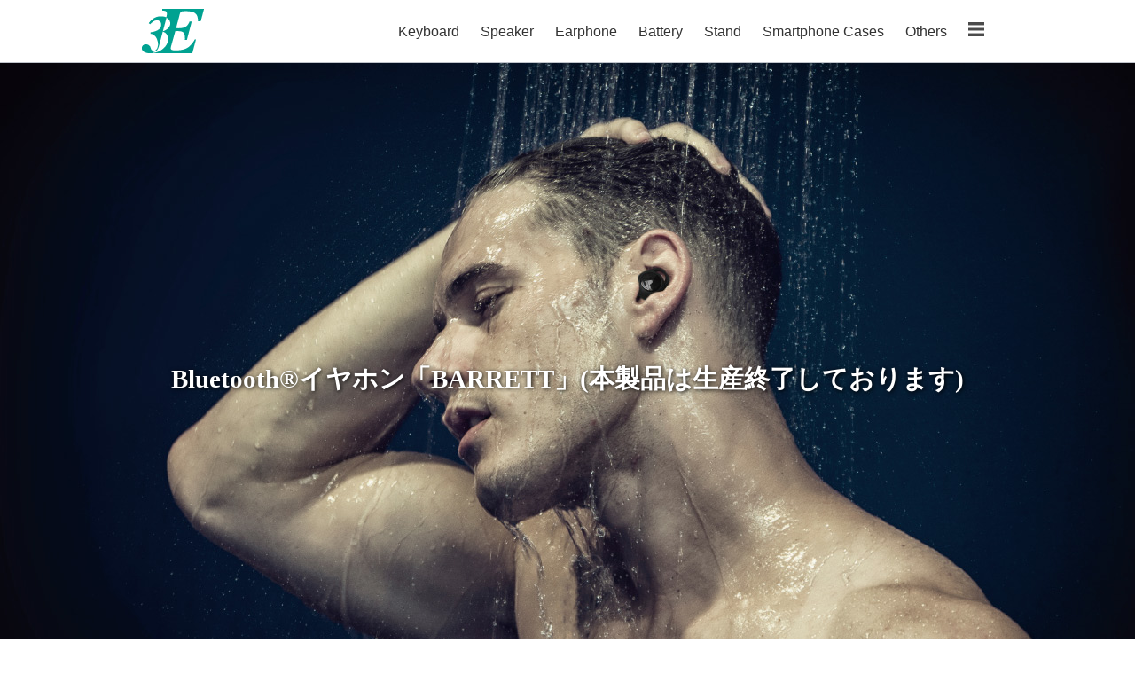

--- FILE ---
content_type: text/html; charset=UTF-8
request_url: https://product.3ec.jp/barrett/
body_size: 20097
content:
<!doctype html>
<html>
<head>
	<!-- Google Tag Manager -->
<script>(function(w,d,s,l,i){w[l]=w[l]||[];w[l].push({'gtm.start':
new Date().getTime(),event:'gtm.js'});var f=d.getElementsByTagName(s)[0],
j=d.createElement(s),dl=l!='dataLayer'?'&l='+l:'';j.async=true;j.src=
'https://www.googletagmanager.com/gtm.js?id='+i+dl;f.parentNode.insertBefore(j,f);
})(window,document,'script','dataLayer','GTM-MQW3VG');</script>
<!-- End Google Tag Manager -->		<meta charset="utf-8">
	<meta http-equiv="x-ua-compatible" content="IE=edge">
	<meta name="viewport" content="width=device-width,user-scalable=no,maximum-scale=1">
	<meta name="description" content="">
	<meta name="keywords" content="スリーイー,3E">
	<link rel="shortcut icon" href="https://www.3ec.jp/wp-content/uploads/favicon.ico" type="image/x-icon"/>
	<link href="/wp-content/themes/product/css/normalize.css" rel="stylesheet" type="text/css">
	<link href="/wp-content/themes/product/css/slider.css" rel="stylesheet" type="text/css">
	<link href="/wp-content/themes/product/css/colorbox.css" rel="stylesheet" type="text/css">
	<link href="/wp-content/themes/product/style.css" rel="stylesheet" type="text/css">
	<link href="/wp-content/themes/product/items.css" rel="stylesheet" type="text/css">
	<link href="https://maxcdn.bootstrapcdn.com/font-awesome/4.7.0/css/font-awesome.min.css" rel="stylesheet"/>
			<style></style>	<title>
		Bluetooth®イヤホン「BARRETT」(本製品は生産終了しております)｜株式会社スリーイーホールディングス	</title>
</head>

<body>
		<div class="loading">	<img src="/wp-content/themes/product/img/gif-load.gif" id="loading" alt="loading..."/>
	</div><header class="main">
	<div class="navibox">
		<div class="logo">
			<a href="/">
				<img src="/wp-content/themes/product/img/logo.gif" alt="株式会社スリーイーホールディングス">
			</a>
		</div>
		<nav class="navi">
		
			<ul class="n_first">
				<li class="n_first">
					<a href="/keyboard/" class="button">Keyboard</a>
					<ul class="n_second">
						<li class="n_second"><a href="/ultraman/">ULTRAMANシリーズ</a></li>
						<li class="n_second"><a href="/tenplus/">TENPLUS</a></li>
						<li class="n_second"><a href="/dual/">Dual</a></li>
						<li class="n_second"><a href="/neo/">NEO</a></li>
						<li class="n_second"><a href="/touch_plus/">Touch+</a></li>
						<li class="n_second"><a href="/plier/">Plier</a></li>
						<li class="n_second"><a href="/stick/">Stick</a></li>
						<li class="n_second"><a href="/premium2/">Premium2</a></li>
						<li class="n_second"><a href="/wallet/">Wallet</a></li>
						<li class="n_second"><a href="/3ekeyboard/">3つ折り</a></li>
						<li class="n_second"><a href="/foldable-keybord/">Foldable Keybord</a></li>
						<li class="n_second"><a href="/model-2/">モデルを比較</a></li>
						<li class="n_second"><a href="/faq/">よくある質問</a></li>
					</ul>
				</li>
				<li class="n_first">
					<a href="/speaker/" class="button">Speaker</a>
					<ul class="n_second">
						<li class="n_second"><a href="/classic/">Classic</a></li>
						<li class="n_second"><a href="/bull/">The Bull</a></li>
						<li class="n_second"><a href="/mode/">mode</a></li>
						<li class="n_second"><a href="/NOBLE/">NOBLE</a></li>
					</ul>
				</li>
				<li class="n_first">
					<a href="/earphone/" class="button">Earphone</a>
					<ul class="n_second">
						<li class="n_second"><a href="/magear/">Mag Ear</a></li>
						<li class="n_second"><a href="/magearlight/">Mag Ear light</a></li>
						<li class="n_second"><a href="/mag-ear-light2/">Mag Ear light2</a></li>
						<li class="n_second"><a href="/mag-ear-plus/">Mag Ear Plus</a></li>
						<li class="n_second"><a href="/chariot/">CHARIOT</a></li>
						<li class="n_second"><a href="/alliage/">Alliage</a></li>
						<li class="n_second"><a href="/capsule/">Capsule</a></li>
						<li class="n_second"><a href="/barrett/">BARRETT</a></li>
						<li class="n_second"><a href="/sr-17/">SR-17</a></li>
						<li class="n_second"><a href="/er-lt/">ER-LT</a></li>
						<li class="n_second"><a href="/faq_earphone/">よくある質問</a></li>
					</ul>
				</li>
				<li class="n_first">
					<a href="/battery/" class="button">Battery</a>
					<ul class="n_second">
						<li class="n_second"><a href="/platinum/">Platinum</a></li>
						<li class="n_second"><a href="/eclair/">Eclair</a></li>
						<li class="n_second"><a href="/sable/">Sable</a></li>
						<li class="n_second"><a href="/biscotti/">Biscotti</a></li>
						<li class="n_second"><a href="/souffle/">Souffle</a></li>
						<li class="n_second"><a href="/idmix/">idmix</a></li>
						<li class="n_second"><a href="/m15/">M15</a></li>
						<li class="n_second"><a href="/squid-mini2/">Squid mini2</a></li>
						<li class="n_second"><a href="/bubble-bang/">Bubble Bang</a></li>
					</ul>
				</li>
				<li class="n_first">
					<a href="/stand/" class="button">Stand</a>
					<ul class="n_second">
						<li class="n_second"><a href="/desktopstand">ガラス製デスクトップスタンド</a></li>
						<li class="n_second"><a href="/aluminizer/">Aluminizer</a></li>
						<li class="n_second"><a href="/alumimover/">Alumimover</a></li>
						<li class="n_second"><a href="/alumiformer/">Alumiformer</a></li>
						<li class="n_second"><a href="/shiba/">SHIBA</a></li>
						<li class="n_second"><a href="/deck/">DECK</a></li>
						<li class="n_second"><a href="/alumijuster/">Alumijuster</a></li>
					</ul>
				</li>
				<li class="n_first">
					<a href="/smartphone_cases/" class="button">Smartphone Cases</a>
					<ul class="n_second">
						<li class="n_second"><a href="/prism/">PRISM</a></li>
						<li class="n_second"><a href="/mmore/">MMORE</a></li>
						<li class="n_second"><a href="/ultra-slim-case/">Ultra Slim Case</a></li>
						<li class="n_second"><a href="/stone_case/">Woodmi</a></li>
						<li class="n_second"><a href="/pocketbook-type-cover/">手帳型ケース</a></li>

					</ul>
				</li>
				<li class="n_first">
					<a href="/others/" class="button">Others</a>
					<ul class="n_second">
					<li class="n_second"><a href="/donut_so/">DONUT SO</a></li>
					<li class="n_second"><a href="/travel_cube/">TravelCube</a></li>
					<li class="n_second"><a href="/yashica/">YASHICA</a></li>
					<li class="n_second"><a href="/keep-smart/">KEEP SMART</a></li>
					<li class="n_second"><a href="/backup_power_bank/">BACKUP POWER BANK</a></li>
					<li class="n_second"><a href="/octopus/">OCTOPUS</a></li>
					</ul>
				</li>
				<li class="n_first">
					<a href="javascript: void(0)" class="button" >
						<img src="/wp-content/themes/product/img/menu.gif" alt="Menu">
					</a>
					<ul class="n_second spmenul" >
						<li class="page_item page-item-727 page_item_has_children"><a href="https://product.3ec.jp/keyboard/">キーボード</a></li>
<li class="page_item page-item-731 page_item_has_children"><a href="https://product.3ec.jp/speaker/">スピーカー</a></li>
<li class="page_item page-item-735 page_item_has_children current_page_ancestor current_page_parent"><a href="https://product.3ec.jp/earphone/">イヤホン</a></li>
<li class="page_item page-item-733 page_item_has_children"><a href="https://product.3ec.jp/battery/">モバイルバッテリー</a></li>
<li class="page_item page-item-728 page_item_has_children"><a href="https://product.3ec.jp/stand/">スタンド</a></li>
<li class="page_item page-item-1131 page_item_has_children"><a href="https://product.3ec.jp/smartphone_cases/">スマートフォンケース</a></li>
<li class="page_item page-item-1509 page_item_has_children"><a href="https://product.3ec.jp/others/">その他</a></li>
<li><a href="/category/news/">お知らせ</a></li><li><a href="http://www.3ec.jp/contactus/contactus/">お問い合わせ</a></li>					</ul>
				</li>
			</ul>
		</nav>
	</div>
</header><main class="product">
<article>

<section class="slider wrapper">
		<div class="slider-pro" id="slider1">
		<div class="sp-slides">
			<div class="sp-slide"> <img class="sp-image" src="/wp-content/themes/product/img/product/barrett/slide/1.jpg" alt="#"/> </div>
		</div>
		<div class="maintitle">
			<h1>
				Bluetooth®イヤホン「BARRETT」(本製品は生産終了しております)			</h1>
			<p class="copy">
							</p>
					</div>
	</div>
	</section>
<div class="spimage"><img src="/wp-content/themes/product/img/product/barrett/sp.jpg" alt="Bluetooth®イヤホン「BARRETT」(本製品は生産終了しております)">
</div>


<section class="journal biscotti_0-0 fadein spnone">
<div class="txt">
		<h2>最新のBluetooth®5.0対応</h2>
		<p>2倍のデータ送信速度と8倍のデータ転送能力、従来比の約4倍の通信範囲が可能になりました。<br>動画再生時の映像と音声のズレが極限まで少ないです。
	  </p>
	</div>
<img src="/wp-content/themes/product/img/product/barrett/barrett_01.jpg" style="max-width: 100%; "alt="Bluetooth®5.0">
</section>
<section class="journal plier_0-0 fadein slider-sp">
<div class="txt">
		<h2>最新のBluetooth®5.0対応</h2>
		<p>2倍のデータ送信速度と8倍のデータ転送能力、従来比の約4倍の通信範囲が可能になりました。<br>動画再生時の映像と音声のズレが極限まで少ないです。
	  </p>
	</div>
<img src="/wp-content/themes/product/img/product/barrett/barrett_01.jpg" style="max-width: 100%; "alt="Bluetooth®5.0">
</section>

<section class="journal biscotti_0-0 fadein spnone">
<div class="txt">
		<h2>IPX7の防水</h2>
		<p>IPX7とは、一時的（30分）に一定水深（1m）の条件に水没しても内部に浸水しません。
	  </p>
	</div>
<img src="/wp-content/themes/product/img/product/barrett/barrett_02.jpg" style="max-width: 100%; "alt="IPX7">
</section>
<section class="journal plier_0-0 fadein slider-sp">
<div class="txt">
		<h2>IPX7の防水</h2>
		<p>IPX7とは、一時的（30分）に一定水深（1m）の条件に水没しても内部に浸水しません。
	  </p>
	</div>
<img src="/wp-content/themes/product/img/product/barrett/barrett_02.jpg" style="max-width: 100%; "alt="IPX7">
</section>

<section class="journal biscotti_0-0 fadein spnone">
<div class="txt">
		<h2>簡単オートペアリング機能</h2>
		<p>クレードルからイヤホンを取り出すだけで、自動でペアリングモードとなります。<br>初めてBluetooth®イヤホンを使う方でも簡単にご使用いただけます。
	  </p>
	</div>
<img src="/wp-content/themes/product/img/product/barrett/barrett_03.jpg" style="max-width: 100%; "alt="簡単オートペアリング機能">
</section>
<section class="journal plier_0-0 fadein slider-sp">
<div class="txt">
		<h2>簡単オートペアリング機能</h2>
		<p>クレードルからイヤホンを取り出すだけで、自動でペアリングモードとなります。<br>初めてBluetooth®イヤホンを使う方でも簡単にご使用いただけます。
	  </p>
	</div>
<img src="/wp-content/themes/product/img/product/barrett/barrett_03.jpg" style="max-width: 100%; "alt="簡単オートペアリング機能">
</section>

<section class="journal biscotti_0-0 fadein spnone">
<div class="txt">
		<h2>LDSアンテナ搭載</h2>
		<p>人口衛星などに使われるLDSアンテナを採用することで、当社従来品より安定した接続を実現しました。
	  </p>
	</div>
<img src="/wp-content/themes/product/img/product/barrett/barrett_04.jpg" style="max-width: 100%; "alt="LDSアンテナ搭載">
</section>
<section class="journal plier_0-0 fadein slider-sp">
<div class="txt">
		<h2>LDSアンテナ搭載</h2>
		<p>人口衛星などに使われるLDSアンテナを採用することで、当社従来品より安定した接続を実現しました。
	  </p>
	</div>
<img src="/wp-content/themes/product/img/product/barrett/barrett_04.jpg" style="max-width: 100%; "alt="LDSアンテナ搭載">
</section>



<section class="journal cf fadein">
	<div class="j-left"> <img class="abs" src="/wp-content/themes/product/img/product/barrett/barrett_05.jpg" alt="イヤーフック" />
		<h2>イヤーフックで抜群の安定感</h2>
		<p>耳の内側からシリコン素材の反発力で支えるイヤーフックをS、Mの2サイズ付属しています。
	  </p>
  </div>
</section>








<section class="spec wrapper fadein">
	<h2>仕様・バリエーション</h2>
	<div class="cf">
		<div class="buy_left">
			<div class="slider-pro" id="slider2">
				<div class="sp-slides">
					
					<div class="sp-slide">
					<a href="/wp-content/themes/product/img/product/barrett/item/large/9884655.jpg" class="zoom">
						<img class="sp-image" src="/wp-content/themes/product/img/product/barrett/item/large/9884655.jpg" alt="3E-BEA7-B"/>
					</a>
				 </div>				</div>
				<div class="sp-thumbnails">
					<img class="sp-thumbnail" src="/wp-content/themes/product/img/product/barrett/item/large/9884655.jpg"/>				</div>
			</div>
		</div>
		
<div class="buy_right">
<h2 class="dealer_title">3Eブランド取扱い店舗</h2>
<section class="entry">
	<ul class="cf shoplist">
					<li><a href="http://ascii-store.jp/" target="_blank">アスキーストア</a></li>
		<li> <a href="http://www.urban-research.jp/" target="_blank">URBAN RESEARCH</a></li>
		<li> <a href="https://www.e-earphone.jp/" target="_blank">e☆イヤホン</a></li>
		<li> <a href="http://www.edion.co.jp/" target="_blank">エディオン</a></li>
		<li> <a href="https://www.offinet.com/items_list/cat/0104029/" target="_blank">オフィネット・ドットコム</a></li>
		<li> <a href="http://www.kitamura.jp/" target="_blank">カメラのキタムラ</a></li>
		<li> <a href="http://joshinweb.jp/top.html" target="_blank">ジョーシン</a></li>
		<li> <a href="http://www.softbankselection.jp/cart/top.aspx" target="_blank">ソフトバンクセレクション</a></li>
		<li> <a href="http://tower.jp/" target="_blank">タワーレコード</a></li>
		<li> <a href="http://shopping.geocities.jp/d-tsutayabooks/" target="_blank">蔦屋書店</a></li>
		<li> <a href="https://hands.net/" target="_blank">東急ハンズ</a></li>
		<li> <a href="https://online.nojima.co.jp/" target="_blank">ノジマ</a></li>
		<li> <a href="http://www.biccamera.com/bc/top/CSfTop.jsp" target="_blank">ビックカメラ</a></li>
		<li> <a href="http://www.yamada-denkiweb.com/" target="_blank">ヤマダ電機</a></li>
		<li> <a href="http://www.yodobashi.com/" target="_blank">ヨドバシカメラ</a></li>
		<li> <a href="http://loft.omni7.jp/top" target="_blank">ロフト</a></li>
						</ul>
<p class="not_toriatsukai">
	※店舗によってはお取扱いしていない商品もございます。
	</p>

</section>
</div>
				
	</div>			
	<table border="0" cellspacing="0" cellpadding="0" class="spec">
<colgroup>
<col width="20%">
<col width="80%">
</colgroup> 
  <tr>
    <th>ブランド名</th>
    <td>3E（スリーイー）</td>
  </tr>
  <tr>
    <th>商品名</th>
    <td>3E 3E-BEA7-B Bluetooth® earphone 【Barrett】 ブラック</td>
  </tr>
  <tr>
    <th>janコード</th>
    <td>4520467500609</td>
  </tr>
  <tr>
  		<th>メーカー型番</th>
  		<td>3E-BEA7-B</td>
 		</tr>
  <tr>
  		<th>本体サイズ</th>
  		<td>イヤホン：約19.5×19.5×26mm<br>クレードル：約80×33×31mm</td>
 		</tr>
  <tr>
  		<th>重さ</th>
  		<td>イヤホン：約4.8(片耳)<br>
 				クレードル：約48.5g</td>
 		</tr>
  <tr>
    <th>Bluetooth®</th>
    <td>5.0　Class2</td>
  </tr>
  <tr>
    <th>IPX</th>
    <td>IPX7</td>
  </tr>
  <tr>
    <th>対応コーデック</th>
    <td>SBC、AAC</td>
  </tr>
  <tr>
    <th>対応プロファイル</th>
    <td>HSP、HFP、A2DP、AVRCP</td>
  </tr>
  <tr>
    <th>型式</th>
    <td>ダイナミック型</td>
  </tr>
    <tr>
    <th>ドライバー口径</th>
    <td>6mm</td>
  </tr>
    <tr>
    <th>音圧感度</th>
    <td>&lt;100dBA</td>
  </tr>
      <tr>
    <th>再生周波数帯域</th>
    <td>20Hz～20000Hz</td>
  </tr>
    <tr>
    <th>最大入力</th>
    <td>5mW</td>
  </tr>
      <tr>
    <th>インピーダンス</th>
    <td>16Ω±15%</td>
  </tr>
    <tr>
    <th>対応ビット数</th>
    <td>16Bit</td>
  </tr>
      <tr>
    <th>電源</th>
    <td>イヤホン：45mAh×2<br>クレードル：460mAh</td>
  </tr>
    <tr>
    <th>充電時間</th>
     <td>イヤホン：約1.5時間<br>クレードル：約2時間</td>
  </tr>
      <tr>
    <th>連続使用時間（音楽再生）</th>
    <td>約3時間※</td>
  </tr>
    <tr>
    <th>連続使用時間（通話）</th>
    <td>約3時間※</td>
  </tr>
      <tr>
    <th>連続待機時間</th>
    <td>約85時間※</td>
  </tr>
    <tr>
    <th>動作可能距離</th>
    <td>約10m※</td>
  </tr>
      <tr>
    <th>付属品</th>
    <td>クレードル(充電池内蔵)、イヤーピース(S、M、L各2個)、イヤーフック(S、M各2個)、充電用micro USBケーブル(1m)</td>
  </tr>

    <tr>
    <th>保証期間</th>
    <td>1年</td>
  </tr>
     <tr>
  		<td colspan="4">※お使いの接続端末や、Bluetooth®バージョンによって機能が異なる場合がありますので、予めご了承ください。<br>　特にサードパーティ製のデバイスは、故障を引き起こす可能性があります。<br>
 				※使用環境により異なります。</td></tr>
</table>

<div class="setsumei">
説明書ダウンロード（<a href="/wp-content/themes/product/pdf/barrett.pdf">3E-BEA7-B</a>）</br>
<a href="/faq_earphone">よくある質問</a>
</div>
</section>
</article>
</main>
<footer>
	<ul class="sp-navi cf">
		<li class="page_item page-item-727 page_item_has_children"><a href="https://product.3ec.jp/keyboard/">キーボード</a></li>
<li class="page_item page-item-731 page_item_has_children"><a href="https://product.3ec.jp/speaker/">スピーカー</a></li>
<li class="page_item page-item-735 page_item_has_children current_page_ancestor current_page_parent"><a href="https://product.3ec.jp/earphone/">イヤホン</a></li>
<li class="page_item page-item-733 page_item_has_children"><a href="https://product.3ec.jp/battery/">モバイルバッテリー</a></li>
<li class="page_item page-item-728 page_item_has_children"><a href="https://product.3ec.jp/stand/">スタンド</a></li>
<li class="page_item page-item-1131 page_item_has_children"><a href="https://product.3ec.jp/smartphone_cases/">スマートフォンケース</a></li>
<li class="page_item page-item-1509 page_item_has_children"><a href="https://product.3ec.jp/others/">その他</a></li>
<li><a href="/category/news/">お知らせ</a></li>	</ul>
	<div class="logo_sns">
		<ul class="logo_sns_in">
			<li class="logo_wh"><a href="https://twitter.com/3e_product" target="_blank"><img src="/wp-content/themes/product/img/layout/twiter_logo.png" alt="twitter"></a>
			</li>
			<li class="logo_wh"><a href="https://www.instagram.com/3e_product/" target="_blank"><img src="/wp-content/themes/product/img/layout/insta_logo.png" alt="instagram"></a>
			</li>
		</ul>
	</div>
	<div class="wrapper">
		<p> 株式会社スリーイーホールディングス 3E Holdings Co., Ltd<br>COPYRIGHT
			2026 . 3E Holdings Co., Ltd . ALL RIGHTS RESERVED. </p>
	</div>
</footer>
<script src="https://ajax.googleapis.com/ajax/libs/jquery/2.1.4/jquery.min.js"></script>
<script src="/wp-content/themes/product/js/slider.js"></script>
<script src="/wp-content/themes/product/js/colorbox.js"></script>
<script src="/wp-content/themes/product/js/matchHeight.js"></script>
<script src="/wp-content/themes/product/js/script.js"></script>
</body>
</html>

--- FILE ---
content_type: text/css
request_url: https://product.3ec.jp/wp-content/themes/product/css/slider.css
body_size: 11395
content:
/*!
*  - v1.2.4
* Homepage: http://bqworks.com/slider-pro/
* Author: bqworks
* Author URL: http://bqworks.com/
*/.ie7 .sp-arrow,.ie7 .sp-thumbnail-arrow,.ie8 .sp-arrow,.ie8 .sp-thumbnail-arrow{height:0;width:0}.ie7 .sp-arrow:after,.ie7 .sp-arrow:before,.ie7 .sp-thumbnail-arrow:after,.ie7 .sp-thumbnail-arrow:before,.ie8 .sp-arrow:after,.ie8 .sp-arrow:before,.ie8 .sp-thumbnail-arrow:after,.ie8 .sp-thumbnail-arrow:before{content:none}.ie7 .sp-bottom-thumbnails .sp-next-thumbnail-arrow,.ie7 .sp-top-thumbnails .sp-next-thumbnail-arrow,.ie8 .sp-bottom-thumbnails .sp-next-thumbnail-arrow,.ie8 .sp-top-thumbnails .sp-next-thumbnail-arrow{border-bottom:9pt solid transparent;border-left:9pt solid #fff;border-top:9pt solid transparent}.ie7 .sp-bottom-thumbnails .sp-previous-thumbnail-arrow,.ie7 .sp-top-thumbnails .sp-previous-thumbnail-arrow,.ie8 .sp-bottom-thumbnails .sp-previous-thumbnail-arrow,.ie8 .sp-top-thumbnails .sp-previous-thumbnail-arrow{border-bottom:9pt solid transparent;border-right:9pt solid #fff;border-top:9pt solid transparent}.ie7 .sp-left-thumbnails .sp-next-thumbnail-arrow,.ie7 .sp-right-thumbnails .sp-next-thumbnail-arrow,.ie8 .sp-left-thumbnails .sp-next-thumbnail-arrow,.ie8 .sp-right-thumbnails .sp-next-thumbnail-arrow{border-left:9pt solid transparent;border-right:9pt solid transparent;border-top:9pt solid #fff}.ie7 .sp-left-thumbnails .sp-previous-thumbnail-arrow,.ie7 .sp-right-thumbnails .sp-previous-thumbnail-arrow,.ie8 .sp-left-thumbnails .sp-previous-thumbnail-arrow,.ie8 .sp-right-thumbnails .sp-previous-thumbnail-arrow{border-bottom:9pt solid #fff;border-left:9pt solid transparent;border-right:9pt solid transparent}.ie7.sp-horizontal .sp-next-arrow,.ie8.sp-horizontal .sp-next-arrow{border-bottom:20px solid transparent;border-left:20px solid #fff;border-top:20px solid transparent}.ie7.sp-horizontal .sp-previous-arrow,.ie8.sp-horizontal .sp-previous-arrow{border-bottom:20px solid transparent;border-right:20px solid #fff;border-top:20px solid transparent}.ie7.sp-vertical .sp-next-arrow,.ie8.sp-vertical .sp-next-arrow{border-left:20px solid transparent;border-right:20px solid transparent;border-top:20px solid #fff}.ie7.sp-vertical .sp-previous-arrow,.ie8.sp-vertical .sp-previous-arrow{border-bottom:20px solid #fff;border-left:20px solid transparent;border-right:20px solid transparent}.slider-pro{-moz-box-sizing:content-box;box-sizing:content-box;margin:0 auto;position:relative}.slider-pro a{-moz-transition:none!important;-o-transition:none!important;-webkit-transition:none!important;position:static;transition:none!important}.slider-pro canvas,.slider-pro embed,.slider-pro iframe,.slider-pro object,.slider-pro video{max-height:none;max-width:none}.slider-pro h1.sp-layer{font-size:2pc;line-height:1.4;margin:0}.slider-pro h2.sp-layer{font-size:24px;line-height:1.4;margin:0}.slider-pro h3.sp-layer{font-size:19px;line-height:1.4;margin:0}.slider-pro h4.sp-layer{font-size:1pc;line-height:1.4;margin:0}.slider-pro h5.sp-layer{font-size:13px;line-height:1.4;margin:0}.slider-pro h6.sp-layer{font-size:11px;line-height:1.4;margin:0}.slider-pro img.sp-image,.slider-pro img.sp-thumbnail{-mox-box-shadow:none!important;-moz-transition:none;-o-transition:none;-webkit-box-shadow:none!important;-webkit-transition:none;border-radius:0!important;border:0 0!important;box-shadow:none!important;max-height:none;max-width:none;padding:0!important;transition:none}.slider-pro img.sp-layer,.sp-thumbnail{border:0 0}.slider-pro p.sp-layer{font-size:14px;line-height:1.4;margin:0}.slider-pro:hover .sp-fade-full-screen,.sp-slides-container:hover .sp-fade-arrows,.sp-thumbnails-container:hover .sp-fade-thumbnail-arrows{opacity:1}.sp-arrow{cursor:pointer;display:block;height:30px;width:20px}.sp-arrow,.sp-arrows,.sp-slide,.sp-thumbnail-arrows{position:absolute}.sp-black{background:#000;background:rgba(0,0,0,.7);color:#fff}.sp-bottom-thumbnails{left:0;margin-top:4px;margin:0 auto}.sp-bottom-thumbnails .sp-next-thumbnail-arrow,.sp-top-thumbnails .sp-next-thumbnail-arrow{right:0}.sp-bottom-thumbnails .sp-previous-thumbnail-arrow,.sp-top-thumbnails .sp-previous-thumbnail-arrow{left:0}.sp-bottom-thumbnails .sp-thumbnail-arrows,.sp-top-thumbnails .sp-thumbnail-arrows{left:0;margin-top:-9pt;top:50%;width:100%}.sp-bottom-thumbnails .sp-thumbnail-container,.sp-top-thumbnails .sp-thumbnail-container{margin-left:2px;margin-right:2px}.sp-bottom-thumbnails .sp-thumbnail-container:first-child,.sp-top-thumbnails .sp-thumbnail-container:first-child{margin-left:0}.sp-bottom-thumbnails .sp-thumbnail-container:last-child,.sp-top-thumbnails .sp-thumbnail-container:last-child{margin-right:0}.sp-bottom-thumbnails.sp-has-pointer{margin-top:-13px}.sp-bottom-thumbnails.sp-has-pointer .sp-selected-thumbnail:after{border-bottom:13px solid red;border-left:8px solid transparent;border-right:8px solid transparent;content:'';height:0;left:50%;margin-left:-8px;position:absolute;top:0;width:0}.sp-bottom-thumbnails.sp-has-pointer .sp-selected-thumbnail:before{border-bottom:5px solid red;content:'';margin-top:13px;position:absolute;top:0;width:100%}.sp-bottom-thumbnails.sp-has-pointer .sp-thumbnail{margin-top:0!important;position:absolute;top:18px}.sp-button{-moz-box-sizing:border-box;-webkit-box-sizing:border-box;border-radius:50%;border:2px solid #999;box-sizing:border-box;cursor:pointer;display:inline-block;height:10px;margin:4px;width:10px}.sp-buttons{padding-top:10px;position:relative;text-align:center;width:100%}.sp-caption-container{margin-top:10px;text-align:center}.sp-fade-arrows,.sp-fade-full-screen,.sp-fade-thumbnail-arrows{-webkit-transition:opacity .5s;opacity:0;transition:opacity .5s}.sp-full-screen{background-color:#000;margin:0!important}.sp-full-screen-button{-ms-transform:rotate(45deg);-webkit-transform:rotate(45deg);cursor:pointer;font-size:30px;line-height:1;position:absolute;right:10px;top:5px;transform:rotate(45deg)}.sp-full-screen-button:before{content:'\2195'}.sp-grab{cursor:url(../img/openhand.cur),move}.sp-grabbing{cursor:url(../img/closedhand.cur),move}.sp-horizontal .sp-arrows{left:0;margin-top:-15px;top:50%;width:100%}.sp-horizontal .sp-next-arrow{right:20px}.sp-horizontal .sp-previous-arrow{left:20px}.sp-image{border:0 0;display:block;position:relative}.sp-image-container{overflow:hidden}.sp-layer{-moz-box-sizing:border-box;-webkit-backface-visibility:hidden;-webkit-box-sizing:border-box;-webkit-font-smoothing:subpixel-antialiased;box-sizing:border-box;margin:0;position:absolute}.sp-left-thumbnails{left:0;margin-right:4px;position:absolute;top:0}.sp-left-thumbnails .sp-next-thumbnail-arrow,.sp-right-thumbnails .sp-next-thumbnail-arrow{bottom:0}.sp-left-thumbnails .sp-previous-thumbnail-arrow,.sp-right-thumbnails .sp-previous-thumbnail-arrow{top:0}.sp-left-thumbnails .sp-thumbnail-arrows,.sp-right-thumbnails .sp-thumbnail-arrows{height:100%;left:50%;margin-left:-7px;top:0}.sp-left-thumbnails .sp-thumbnail-arrows .sp-thumbnail-arrow,.sp-right-thumbnails .sp-thumbnail-arrows .sp-thumbnail-arrow,.sp-vertical .sp-arrow{-ms-transform:rotate(90deg);-webkit-transform:rotate(90deg);transform:rotate(90deg)}.sp-left-thumbnails .sp-thumbnail-container,.sp-right-thumbnails .sp-thumbnail-container{margin-bottom:2px;margin-top:2px}.sp-left-thumbnails .sp-thumbnail-container:first-child,.sp-right-thumbnails .sp-thumbnail-container:first-child{margin-top:0}.sp-left-thumbnails .sp-thumbnail-container:last-child,.sp-right-thumbnails .sp-thumbnail-container:last-child{margin-bottom:0}.sp-left-thumbnails.sp-has-pointer{margin-right:-13px}.sp-left-thumbnails.sp-has-pointer .sp-selected-thumbnail:after{border-bottom:8px solid transparent;border-left:13px solid red;border-top:8px solid transparent;content:'';height:0;margin-top:-8px;position:absolute;right:0;top:50%;width:0}.sp-left-thumbnails.sp-has-pointer .sp-selected-thumbnail:before{border-left:5px solid red;content:'';height:100%;margin-right:13px;position:absolute;right:0;top:0}.sp-left-thumbnails.sp-has-pointer .sp-thumbnail{position:absolute;right:18px}.sp-mask,.sp-thumbnails-container{overflow:hidden;position:relative}.sp-next-arrow:after,.sp-next-thumbnail-arrow:after{-ms-transform:skew(-35deg,0deg);-webkit-transform:skew(-35deg,0deg);background-color:#fff;content:'';height:50%;position:absolute;right:30%;top:50%;transform:skew(-35deg,0deg);width:50%}.sp-next-arrow:before,.sp-next-thumbnail-arrow:before{-ms-transform:skew(35deg,0deg);-webkit-transform:skew(35deg,0deg);background-color:#fff;content:'';height:50%;position:absolute;right:30%;top:0;transform:skew(35deg,0deg);width:50%}.sp-no-js{max-width:100%;overflow:hidden}.sp-padding{padding:10px}.sp-previous-arrow:after,.sp-previous-thumbnail-arrow:after{-ms-transform:skew(-145deg,0deg);-webkit-transform:skew(-145deg,0deg);background-color:#fff;content:'';height:50%;left:30%;position:absolute;top:50%;transform:skew(-145deg,0deg);width:50%}.sp-previous-arrow:before,.sp-previous-thumbnail-arrow:before{-ms-transform:skew(145deg,0deg);-webkit-transform:skew(145deg,0deg);background-color:#fff;content:'';height:50%;left:30%;position:absolute;top:0;transform:skew(145deg,0deg);width:50%}.sp-right-thumbnails{margin-left:4px;position:absolute;right:0;top:0}.sp-right-thumbnails.sp-has-pointer{margin-left:-13px}.sp-right-thumbnails.sp-has-pointer .sp-selected-thumbnail:after{border-bottom:8px solid transparent;border-right:13px solid red;border-top:8px solid transparent;content:'';height:0;left:0;margin-top:-8px;position:absolute;top:50%;width:0}.sp-right-thumbnails.sp-has-pointer .sp-selected-thumbnail:before{border-left:5px solid red;content:'';height:100%;left:0;margin-left:13px;position:absolute;top:0}.sp-right-thumbnails.sp-has-pointer .sp-thumbnail{left:18px;margin-left:0!important;position:absolute}.sp-rounded{border-radius:10px}.sp-selectable{cursor:default}.sp-selected-button{background-color:#999}.sp-slides{-webkit-backface-visibility:hidden;-webkit-perspective:1000}.sp-slides,.sp-slides-container,.sp-thumbnails{position:relative}.sp-thumbnail-arrow{cursor:pointer;display:block;height:25px;position:absolute;width:15px}.sp-thumbnail-container{-moz-box-sizing:border-box;box-sizing:border-box;display:block;float:left;overflow:hidden;position:relative}.sp-top-thumbnails{left:0;margin-bottom:4px;margin:0 auto;position:absolute;top:0}.sp-top-thumbnails.sp-has-pointer{margin-bottom:-13px}.sp-top-thumbnails.sp-has-pointer .sp-selected-thumbnail:after{border-left:8px solid transparent;border-right:8px solid transparent;border-top:13px solid red;bottom:0;content:'';height:0;left:50%;margin-left:-8px;position:absolute;width:0}.sp-top-thumbnails.sp-has-pointer .sp-selected-thumbnail:before{border-bottom:5px solid red;bottom:0;content:'';margin-bottom:13px;position:absolute;width:100%}.sp-top-thumbnails.sp-has-pointer .sp-thumbnail{bottom:18px;position:absolute}.sp-vertical .sp-arrows{height:100%;left:50%;margin-left:-10px;top:0}.sp-vertical .sp-next-arrow{bottom:20px}.sp-vertical .sp-previous-arrow{top:20px}.sp-white{background:#fff;background:hsla(0,0%,100%,.7);color:#000}a.sp-video{text-decoration:none}a.sp-video img{-webkit-backface-visibility:hidden;border:0 0}a.sp-video:after{background-color:rgba(0,0,0,.2);border-radius:30px;border:2px solid #fff;bottom:0;color:#fff;content:'\25B6';font-size:30px;height:50px;left:0;line-height:52px;margin:auto;padding-left:5px;position:absolute;right:0;text-align:center;top:0;width:45px}

--- FILE ---
content_type: text/css
request_url: https://product.3ec.jp/wp-content/themes/product/css/colorbox.css
body_size: 3080
content:
#cboxOverlay,#cboxWrapper,#colorbox{position:absolute;top:0;left:0;z-index:9;overflow:hidden;-webkit-transform:translate3d(0,0,0)}#cboxWrapper{max-width:none}#cboxOverlay{position:fixed;width:100%;height:100%}#cboxBottomLeft,#cboxMiddleLeft{clear:left}#cboxContent{position:relative}#cboxLoadedContent{overflow:auto;-webkit-overflow-scrolling:touch}#cboxTitle{margin:0}#cboxLoadingGraphic,#cboxLoadingOverlay{position:absolute;top:0;left:0;width:100%;height:100%}#cboxClose,#cboxNext,#cboxPrevious,#cboxSlideshow{cursor:pointer}.cboxPhoto{float:left;margin:auto;border:0;display:block;max-width:none;-ms-interpolation-mode:bicubic}.cboxIframe{width:100%;height:100%;display:block;border:0;padding:0;margin:0}#cboxContent,#cboxLoadedContent,#colorbox{box-sizing:content-box;-moz-box-sizing:content-box;-webkit-box-sizing:content-box}#cboxOverlay{background:#000;opacity:.9;filter:alpha(opacity = 90)}#colorbox{outline:0}#cboxTopLeft{width:14px;height:14px;background:url(../img/colorbox/controls.png)no-repeat 0 0}#cboxTopCenter{height:14px;background:url(../img/colorbox/border.png)repeat-x top left}#cboxTopRight{width:14px;height:14px;background:url(../img/colorbox/controls.png)no-repeat -36px 0}#cboxBottomLeft{width:14px;height:43px;background:url(../img/colorbox/controls.png)no-repeat 0 -2pc}#cboxBottomCenter{height:43px;background:url(../img/colorbox/border.png)repeat-x bottom left}#cboxBottomRight{width:14px;height:43px;background:url(../img/colorbox/controls.png)no-repeat -36px -2pc}#cboxMiddleLeft{width:14px;background:url(../img/colorbox/controls.png)repeat-y -175px 0}#cboxMiddleRight{width:14px;background:url(../img/colorbox/controls.png)repeat-y -211px 0}#cboxContent{overflow:visible}#cboxContent,.cboxIframe{background:#fff}#cboxError{padding:50px;border:1px solid #ccc}#cboxLoadedContent{margin-bottom:5px}#cboxLoadingOverlay{background:url(../img/colorbox/loading_background.png)no-repeat center center}#cboxLoadingGraphic{background:url(../img/colorbox/loading.gif)no-repeat center center}#cboxTitle{left:0;text-align:center;width:100%}#cboxCurrent,#cboxTitle{position:absolute;bottom:-25px;font-weight:700;color:#7c7c7c;font-size:9pt}#cboxCurrent{left:58px}#cboxClose,#cboxNext,#cboxPrevious,#cboxSlideshow{border:0;padding:0;margin:0;overflow:visible;position:absolute;bottom:-29px;background:url(../img/colorbox/controls.png)no-repeat 0 0;width:23px;height:23px;text-indent:-9999px}#cboxClose:active,#cboxNext:active,#cboxPrevious:active,#cboxSlideshow:active{outline:0}#cboxPrevious{left:0;background-position:-51px -25px}#cboxPrevious:hover{background-position:-51px 0}#cboxNext{left:27px;background-position:-75px -25px}#cboxNext:hover{background-position:-75px 0}#cboxClose{right:0;background-position:-75pt -25px}#cboxClose:hover{background-position:-75pt 0}.cboxSlideshow_on #cboxSlideshow{background-position:-125px 0;right:27px}.cboxSlideshow_on #cboxSlideshow:hover{background-position:-150px 0}.cboxSlideshow_off #cboxSlideshow{background-position:-150px -25px;right:27px}.cboxSlideshow_off #cboxSlideshow:hover{background-position:-125px 0}

--- FILE ---
content_type: text/css
request_url: https://product.3ec.jp/wp-content/themes/product/style.css
body_size: 33044
content:
@charset "UTF-8";
/* Scss Document */
* {
  font-family: 游ゴシック体, "Yu Gothic", YuGothic, "Hiragino Kaku Gothic Pro", "ヒラギノ角ゴ Pro W3", メイリオ, Meiryo, sans-serif;
  box-sizing: border-box; }

body {
  animation: fadeIn 1s ease 0s 1 normal;
  -webkit-animation: fadeIn 1s ease 0s 1 normal; }

main {
  padding-bottom: 70px;
  padding-top: 70px; }

@keyframes fadeIn {
  0% {
    opacity: 0; }
  100% {
    opacity: 1; } }
@-webkit-keyframes fadeIn {
  0% {
    opacity: 0; }
  100% {
    opacity: 1; } }
html, body {
  height: 100%; }

html, body, a {
  color: #333;
  text-decoration: none; }

a:hover img {
  opacity: .5;
  -webkit-opacity: .5;
  -moz-opacity: .5;
  filter: alpha(opacity=50);
  /* IE lt 8 */
  -ms-filter: "alpha(opacity=50)";
  /* IE 8 */ }

h1, h2, h3, h4, h5, h6 {
  font-family: "秀英明朝 M", "Shuei Mincho M", "EB Garamond", "游明朝", YuMincho, "ヒラギノ明朝 ProN W3", "Hiragino Mincho ProN", "HG明朝E", "ＭＳ Ｐ明朝", "ＭＳ 明朝", serif; }

a img {
  -webkit-transition: opacity .5s ease-out;
  -moz-transition: opacity .5s ease-out;
  -ms-transition: opacity .5s ease-out;
  transition: opacity .5s ease-out; }

hr {
  border: none;
  border-top: 1px solid #C0C4CB;
  margin: 75px 0 0 0;
  padding: 0 0 75px 0; }

.spnone {
  display: block; }

.slider-sp {
  display: none; }

.container {
  width: 100%;
  position: relative;
  height: auto !important;
  height: 100%;
  min-height: 100%; }

.wrapper {
  width: 100%;
  max-width: 1000px;
  margin: auto; }

.wrapperl {
  width: 100%;
  max-width: 1200px;
  margin: auto; }

header.main {
  position: fixed;
  top: 0;
  z-index: 99;
  background: rgba(255, 255, 255, 0.9);
  display: block;
  width: 100%;
  border-bottom: 1px solid #C0C4CB; }
  header.main * {
    font-family: "ヒラギノ角ゴ Pro W3", "Hiragino Kaku Gothic Pro", "メイリオ", Meiryo, Osaka, "ＭＳ Ｐゴシック", "MS PGothic", sans-serif !important; }
  header.main .navibox {
    display: table;
    width: 100%;
    max-width: 1000px;
    margin: auto;
    padding: 0px 20px;
    height: 70px; }
  header.main .logo {
    display: table-cell;
    vertical-align: middle;
    font-size: 0; }
  header.main .navi {
    display: table-cell;
    text-align: right;
    vertical-align: middle; }
    header.main .navi ul.n_first {
      margin: 0;
      padding: 0;
      list-style-type: none; }
      header.main .navi ul.n_first li.n_first {
        display: inline;
        position: relative;
        padding: 10px; }
        header.main .navi ul.n_first li.n_first ul.n_second {
          display: none;
          position: absolute;
          top: 30px;
          left: 10px;
          list-style-type: none;
          margin: 0;
          padding: 0;
          text-align: left;
          background: rgba(255, 255, 255, 0.9);
          width: 150px;
          list-style-type: none; }
          header.main .navi ul.n_first li.n_first ul.n_second .page_item_has_children {
            display: none; }
          header.main .navi ul.n_first li.n_first ul.n_second li a {
            display: block;
            padding: 5px 10px; }
          header.main .navi ul.n_first li.n_first ul.n_second li a:hover {
            color: #FFF;
            background: #333; }
          header.main .navi ul.n_first li.n_first ul.n_second li.spmenu {
            display: none; }
          header.main .navi ul.n_first li.n_first ul.n_second li.n_second:hover {
            -moz-transition: .2s;
            -webkit-transition: .2s;
            -o-transition: .2s;
            -ms-transition: .2s;
            transition: .2s; }
  header.main .path {
    background: #F1F0E0;
    height: 40px;
    line-height: 40px; }
    header.main .path ol {
      list-style-type: none;
      padding: 0; }
      header.main .path ol li {
        display: inline-block;
        font-size: 90%;
        padding-right: 2em; }

header.top {
  position: absolute;
  bottom: 0;
  background: rgba(255, 255, 255, 0.9);
  border-bottom: 1px solid #C0C4CB;
  z-index: 99;
  display: block;
  width: 100%;
  height: 100px;
  text-align: center;
  padding: 20px 0; }
  header.top .navibox img {
    margin: 0 44px; }

main.top {
  padding: 0; }

footer {
  padding: 30px 0;
  text-align: center;
  font-size: 75%; }
  footer .wrapper {
    border-top: 1px solid #C0C4CB; }
  footer img {
    margin: 20px 0; }
  footer p {
    margin: 0;
    padding: 0; }

.cf {
  zoom: 1; }

.cf:before, .cf:after {
  content: "";
  display: table; }

.cf:after {
  clear: both; }

.borderleft {
  border-left: 1px solid #C0C4CB; }

.noborder {
  border: none !important; }

.b-beige {
  background: #F1F0E0; }

.loading {
  position: fixed;
  z-index: 999;
  left: 0%;
  top: 0%;
  width: 100vw;
  height: 100vh;
  background: #FFF;
  margin: auto;
  padding: 50vh 50vw;
  overflow: hidden; }

.fadein {
  opacity: 0.1;
  transform: translate(0, 50px);
  transition: all 1s; }

.fadein.scrollin {
  opacity: 1;
  transform: translate(0, 0); }

main.top article.top h1 {
  text-align: center;
  font-size: 120%;
  padding: 4em 0;
  margin: 0; }
main.top .lineup .box {
  width: 50%;
  float: left;
  margin: 0;
  text-align: right; }
  main.top .lineup .box a {
    padding: 30vh 1vw 1vh 0;
    color: #000;
    font-weight: bold;
    display: block;
    text-shadow: 0px 0px 14px #FFF;
    -webkit-filter: grayscale(100%);
    -moz-filter: grayscale(100%);
    -o-filter: grayscale(100%);
    -ms-filter: grayscale(100%);
    filter: grayscale(100%);
    transition: 0.2s linear; }
  main.top .lineup .box a.keyboard {
    background: url(/wp-content/themes/product/img/product/premium/slide/2.jpg) 50% 50% no-repeat;
    background-size: cover; }
  main.top .lineup .box a.speaker {
    background: url(/wp-content/themes/product/img/product/bull/slide/7.jpg) 50% 50% no-repeat;
    background-size: cover; }
  main.top .lineup .box a.earphone {
    background: url(/wp-content/themes/product/img/product/magear/slide/1.jpg) 50% 50% no-repeat;
    background-size: cover; }
  main.top .lineup .box a.battery {
    background: url(/wp-content/themes/product/img/product/souffle/slide/5.jpg) 50% 50% no-repeat;
    background-size: cover; }
  main.top .lineup .box a.stand {
    background: url(/wp-content/themes/product/img/product/aluminizer/0_1.jpg) 50% 50% no-repeat;
    background-size: cover; }
  main.top .lineup .box a.smartphone_cases {
    background: url(/wp-content/themes/product/img/product/smartphone_cases/casestudi.jpg) 50% 50% no-repeat;
    background-size: cover; }
  main.top .lineup .box a.others {
    background: url(/wp-content/themes/product/img/product/others/octopus.jpg) 50% 50% no-repeat;
    background-size: cover; }
  main.top .lineup .box a.media {
    background: url(/wp-content/themes/product/img/top/column.jpg) 50% 50% no-repeat;
    background-size: cover; }
  main.top .lineup .box a:hover {
    -webkit-filter: grayscale(0%);
    -moz-filter: grayscale(0%);
    -o-filter: grayscale(0%);
    -ms-filter: grayscale(0%);
    filter: grayscale(0%); }
  main.top .lineup .box h2 {
    font-weight: normal;
    margin: 0;
    font-size: 300%;
    font-family: "impact", Arial, Helvetica, sans-serif; }
  main.top .lineup .box p {
    margin: 0;
    padding: 0;
    font-size: 90%;
    font-family: "ヒラギノ角ゴ Pro W3", "Hiragino Kaku Gothic Pro", "メイリオ", Meiryo, Osaka, "ＭＳ Ｐゴシック", "MS PGothic", sans-serif; }
  main.top .lineup .box .image {
    overflow: hidden;
    font-size: 0; }
  main.top .lineup .box .image img {
    max-width: 100%;
    -moz-transition: -moz-transform 0.1s linear;
    -webkit-transition: -webkit-transform 0.1s linear;
    -o-transition: -o-transform 0.1s linear;
    -ms-transition: -ms-transform 0.1s linear;
    transition: transform 0.1s linear; }
  main.top .lineup .box .image img:hover {
    -webkit-transform: scale(1.2);
    -moz-transform: scale(1.2);
    -o-transform: scale(1.2);
    -ms-transform: scale(1.2);
    transform: scale(1.2);
    opacity: 1;
    -webkit-opacity: 1;
    -moz-opacity: 1;
    filter: alpha(opacity=100);
    -ms-filter: "alpha(opacity=100)"; }
main.top .feature .box {
  float: left;
  width: 25%;
  background: #EEF0F2; }
  main.top .feature .box a {
    min-height: 45vh;
    text-align: center;
    border-right: 1px solid #FFF;
    border-bottom: 1px solid #FFF;
    display: block; }
  main.top .feature .box .image img {
    max-width: 100%;
    max-height: 350px;
    padding: 30px; }
  main.top .feature .box .id {
    font-weight: normal;
    margin: 0;
    font-size: 200%;
    font-family: "impact", Arial, Helvetica, sans-serif;
    color: #000;
    text-shadow: 0px 0px 14px #FFF; }
  main.top .feature .box .txt {
    padding: 0 30px;
    text-align: left;
    font-size: 90%; }
main.top .news p {
  text-align: right; }
  main.top .news p a {
    background: #5DC288;
    padding: 5px 10px;
    color: #FFF; }

img.sp-slide {
  opacity: 1;
  -webkit-opacity: 1;
  -moz-opacity: 1;
  filter: alpha(opacity=100);
  -ms-filter: "alpha(opacity=100)"; }

main.category h1 {
  color: #333;
  font-size: 140%;
  margin: 50px 0 0px 0;
  text-align: center; }
main.category p.copy {
  font-size: 90%;
  margin: 0 0 50px 0;
  padding: 0;
  text-align: center; }
main.category .box {
  float: left;
  width: 33.3%;
  padding: 10px;
  min-height: 380px;
  max-height: 400px; }
  main.category .box .image {
    overflow: hidden;
    font-size: 0; }
  main.category .box .image img {
    max-width: 100%;
    -moz-transition: -moz-transform 0.1s linear;
    -webkit-transition: -webkit-transform 0.1s linear;
    -o-transition: -o-transform 0.1s linear;
    -ms-transition: -ms-transform 0.1s linear;
    transition: transform 0.1s linear; }
  main.category .box .image img:hover {
    max-width: 100%;
    -webkit-transform: scale(1.2);
    -moz-transform: scale(1.2);
    -o-transform: scale(1.2);
    -ms-transform: scale(1.2);
    transform: scale(1.2);
    opacity: 1;
    -webkit-opacity: 1;
    -moz-opacity: 1;
    filter: alpha(opacity=100);
    -ms-filter: "alpha(opacity=100)"; }
  main.category .box h2.title {
    font-size: 100%;
    text-align: center; }
  main.category .box p {
    font-size: 90%; }
main.category span.ori {
  padding: 6px 13px;
  margin-bottom: 5px;
  display: inline-block;
  color: #FFF;
  background: #5DC288; }
main.category span.tori {
  padding: 6px 13px;
  margin-bottom: 5px;
  display: inline-block;
  color: #FFF;
  background: #736C79; }

main.product {
  overflow: hidden;
  /* @import "items"; */ }
  main.product .maintitle {
    position: absolute;
    margin: auto;
    width: 100%;
    height: 75px;
    top: 0;
    left: 0;
    right: 0;
    bottom: 0;
    z-index: 9; }
    main.product .maintitle h1 {
      font-size: 180%;
      color: #FFF;
      text-align: center;
      margin: 0;
      padding: 0;
      text-shadow: 1px 1px 5px black; }
    main.product .maintitle p.copy {
      padding: 0;
      margin: 0;
      font-size: 100%;
      text-align: center;
      color: #FFF;
      text-shadow: 1px 1px 1px black; }
    main.product .maintitle div {
      text-align: center;
      margin-top: 10px; }
  main.product h2 {
    font-size: 120%;
    color: #333;
    font-weight: normal; }
  main.product .slider {
    padding-bottom: 50px; }
  main.product .journal {
    margin: auto;
    margin-bottom: 100px;
    min-height: 300px;
    position: relative; }
    main.product .journal p {
      font-size: 90%;
      margin-bottom: 0;
      line-height: 230%; }
    main.product .journal h2 {
      font-size: 180%; }
  main.product .spec caption {
    font-size: 140%;
    border-bottom: 1px solid #999;
    padding-bottom: 15px; }
  main.product .spec table.spec {
    width: 100%;
    font-size: 90%;
    margin-top: 1em;
    border: 1px solid #C0C4CB;
    border-collapse: collapse; }
    main.product .spec table.spec td {
      vertical-align: top;
      padding: 10px;
      line-height: 150%;
      border: 1px solid #C0C4CB;
      border-collapse: collapse; }
    main.product .spec table.spec th {
      text-align: left;
      padding: 10px;
      background: #F1F0E0;
      border: 1px solid #C0C4CB;
      border-collapse: collapse; }
  main.product .spec .setsumei {
    text-align: right;
    padding-top: 10px; }
    main.product .spec .setsumei a {
      text-decoration: underline; }
  main.product .spec .buy_left {
    float: left;
    width: 30%; }
    main.product .spec .buy_left .sp-image-container {
      border: 1px solid #C0C4CB;
      padding: 15px;
      background: #FFF; }
  main.product .spec .buy_right {
    float: right;
    width: 60%; }
    main.product .spec .buy_right table {
      width: 100%;
      font-size: 75%;
      padding: 0; }
      main.product .spec .buy_right table img {
        width: 100%; }
      main.product .spec .buy_right table .border-top {
        border-top: 1px solid #C0C4CB; }
      main.product .spec .buy_right table td, main.product .spec .buy_right table th {
        border-bottom: 1px solid #C0C4CB;
        text-align: center;
        padding: 0 5px; }
    main.product .spec .buy_right ul {
      margin: 0;
      padding: 0;
      list-style-type: none; }
      main.product .spec .buy_right ul li {
        display: inline-block;
        margin-right: 1em;
        width: 30%;
        font-size: 0.8em; }
        main.product .spec .buy_right ul li a {
          display: block;
          border: 1px solid #CCC;
          padding: 7px 5px 7px 10px;
          margin: 5px auto 3px; }
        main.product .spec .buy_right ul li a:hover {
          background: #5DC288;
          color: #fff; }
    main.product .spec .buy_right section.not_sell {
      text-align: center; }
      main.product .spec .buy_right section.not_sell a {
        text-decoration: underline; }
    main.product .spec .buy_right p.toshop {
      text-align: right;
      text-decoration: underline;
      font-size: 75%; }
    main.product .spec .buy_right h2.dealer_title {
      text-align: center;
      border-bottom: 1px solid #aaa; }
  main.product .spimage {
    display: none; }
  main.product img.sp-thumbnail {
    width: 80% !important;
    margin: auto 10% !important; }
  main.product p.not_toriatsukai {
    text-align: right;
    font-size: 80%; }

main.news h1 {
  color: #333;
  font-size: 140%;
  margin: 50px 0 0px 0;
  text-align: center; }
main.news p.copy {
  font-size: 90%;
  margin: 0 0 50px 0;
  padding: 0;
  text-align: center; }
main.news p.feture {
  background: #EEF0F2;
  border: 1px solid #C0C4CB;
  font-size: 150%;
  margin: 2em;
  padding: 30px;
  text-align: center; }
main.news div.data {
  border-bottom: 1px solid #C0C4CB;
  padding: 0 10px; }
  main.news div.data ul {
    margin: 0;
    padding: 0;
    font-size: 90%; }
    main.news div.data ul li {
      display: inline-block;
      margin-right: 1em;
      padding: 0.1em 0.75em; }
    main.news div.data ul .hb066, main.news div.data ul .bky1 {
      background: #C0C4CB; }
  main.news div.data h2 {
    margin: 0;
    padding: 0;
    font-size: 140%; }
  main.news div.data p {
    margin: 0;
    padding: 0;
    font-size: 75%;
    text-align: right; }
main.news ul.faq-title {
  text-align: center;
  margin: 0;
  padding: 0; }
  main.news ul.faq-title li {
    display: inline-block;
    font-size: .8em;
    padding: 1px 5px;
    margin: 0 3px; }

section.entry {
  margin: 30px 0 100px 0; }
  section.entry dl {
    background: #EEF0F2;
    margin: 1em 0;
    padding: 1.5em 2em; }
  section.entry dd {
    margin: 0.5em 1em; }
  section.entry dt {
    font-weight: bold; }

section.news {
  padding-bottom: 100px; }
  section.news ul {
    margin: 0;
    padding: 0;
    list-style-type: none; }
    section.news ul .bt {
      border-top: 1px solid #C0C4CB; }
  section.news ul li {
    border-bottom: 1px solid #C0C4CB;
    padding: 1.5em 0.3em; }
    section.news ul li .date, section.news ul li .new, section.news ul li .group, section.news ul li .title {
      display: block;
      float: left; }
    section.news ul li .date, section.news ul li .new, section.news ul li .group {
      text-align: center; }
    section.news ul li span.date {
      width: 11%; }
      section.news ul li span.date span.tag {
        color: #FFF;
        padding: 0.2em 0.5em;
        margin: 0 0.3em;
        background: #C0C4CB;
        font-size: 75%; }
    section.news ul li span.new {
      width: 7%; }
    section.news ul li span.title {
      width: 82%; }
      section.news ul li span.title span.tag {
        color: #FFF;
        padding: 0.2em 0.5em;
        margin: 0 0.3em;
        background: #C0C4CB;
        font-size: 75%; }
      section.news ul li span.title span.titletxt {
        margin-left: 0.5em; }

span.bull, li.bull {
  background: #734E30 !important;
  color: #FFF; }

span.classic, li.classic {
  background: #005175 !important;
  color: #FFF; }

span.premium, li.premium {
  background: #736C79 !important;
  color: #FFF; }

span.premium2, li.premium2 {
  background: #736C79 !important;
  color: #FFF; }

span.wallet, li.wallet {
  background: #ffe4b5 !important;
  color: #000; }

span.stick, li.stick {
  background: #D94177 !important;
  color: #FFF; }

span.souffle, li.souffle {
  background: #F9A1D0 !important;
  color: #FFF; }

span.aluminizer, li.aluminizer {
  background: #A0A0A0 !important;
  color: #FFF; }

span.hb066, li.hb066 {
  background: #5DC288 !important;
  color: #FFF; }

span.mag-ear, li.mag-ear {
  background: #DD4157 !important;
  color: #FFF; }

span.n_new, li.n_new {
  background: #DD4157 !important; }

span.idmix, li.idmix {
  background: #734E30 !important;
  color: #FFF; }

span.mode, li.mode {
  background: #96AA3D !important;
  color: #FFF; }

span.noble, li.noble {
  background: #A58161 !important;
  color: #FFF; }

span.prism, li.prism {
  background: #FD951E !important;
  color: #FFF; }

span.chariot, li.chariot {
  background: #64d3ff !important;
  color: #FFF; }

span.biscotti, li.biscotti {
  background: #c1e6ff !important;
  color: #000 !important; }

span.puridea, li.puridea {
  background: #d3d3d3 !important;
  color: #000 !important; }

span.plier, li.plier {
  background: #4682b4 !important;
  color: #FFF; }

span.touch-plus, li.touch-plus {
  background: #A0A0A0 !important;
  color: #FFF; }

span.mmore, li.mmore {
  background: #ff9a69 !important;
  color: #FFF; }

span.dual, li.dual {
  background: #34E83E !important;
  color: #FFF; }

span.tenplus, li.tenplus {
  background: #DD4157 !important;
  color: #FFF; }

span.magearplus, li.magearplus {
  background: #FD951E !important;
  color: #FFF; }

span.ultraman, li.ultraman {
  background: #DD4157 !important;
  color: #FFF; }

span.info, li.info {
  background: #4682b4 !important;
  color: #FFF; }

span.capsule, li.capsule {
  background: #ffffe0 !important;
  color: #000 !important; }

span.shiba, li.shiba {
  background: #5DC288 !important;
  color: #FFF; }

span.barrett, li.barrett {
  background: #2863AB !important;
  color: #FFF; }

span.neo, li.neo {
  background: #333 !important;
  color: #FFF; }

span.deck, li.deck {
  background: #734E30 !important;
  color: #FFF; }

span.alumijuster, li.alumijuster {
  background: #C0C4CB !important;
  color: #000; }

main.pages h1 {
  color: #333;
  font-size: 140%;
  margin: 50px 0 0px 0;
  text-align: center; }
main.pages p.copy {
  font-size: 90%;
  margin: 0 0 50px 0;
  padding: 0;
  text-align: center; }
main.pages p.feture {
  background: #EEF0F2;
  border: 1px solid #C0C4CB;
  font-size: 150%;
  margin: 2em;
  padding: 30px;
  text-align: center; }
main.pages div.data {
  border-bottom: 1px solid #C0C4CB;
  padding: 0 10px; }
  main.pages div.data ul {
    margin: 0;
    padding: 0;
    font-size: 90%; }
    main.pages div.data ul li {
      display: inline-block;
      margin-right: 1em;
      padding: 0.1em 0.75em; }
    main.pages div.data ul .hb066, main.pages div.data ul .bky1 {
      background: #C0C4CB; }
  main.pages div.data h2 {
    margin: 0;
    padding: 0;
    font-size: 140%; }
  main.pages div.data p {
    margin: 0;
    padding: 0;
    font-size: 75%;
    text-align: right; }

ul.sp-navi {
  display: none; }

@media screen and (max-device-width: 980px) and (orientation: portrait) {
  .spnone {
    display: none; }

  * {
    font-family: "ヒラギノ角ゴ Pro W3", "Hiragino Kaku Gothic Pro", "メイリオ", Meiryo, Osaka, "ＭＳ Ｐゴシック", "MS PGothic", sans-serif !important; }

  body {
    font-size: 1rem; }

  main {
    padding-bottom: 0;
    padding-top: 20px; }

  header.main .navibox {
    height: 10vh; }
    header.main .navibox nav li.n_first {
      font-size: 0;
      position: static !important; }
      header.main .navibox nav li.n_first ul.n_second {
        font-size: 1rem;
        position: absolute;
        top: 10vh !important;
        left: 0 !important;
        width: 100% !important; }
        header.main .navibox nav li.n_first ul.n_second .page_item_has_children {
          display: block !important; }
        header.main .navibox nav li.n_first ul.n_second li a {
          display: block !important;
          padding: 1rem !important;
          border-bottom: 1px solid #CCC !important;
          background: url(/wp-content/themes/product/img/layout/sp-arrow.png) 95% 50% no-repeat; }
    header.main .navibox nav .spmenu {
      display: block !important; }
    header.main .navibox .logo img {
      height: 5vh; }

  header.top {
    height: 70px; }
    header.top img {
      height: 20px !important;
      margin: 0 5px !important;
      padding: 0 !Important; }

  main.product {
    padding-top: 10vh; }
    main.product .slider {
      display: none; }
    main.product img {
      width: 100% !important; }
    main.product * {
      position: static !important;
      height: auto !important; }
    main.product h2 {
      margin: 0 !important;
      padding: 1rem 1rem 0.5rem 1rem;
      text-align: left;
      font-size: 140% !important;
      font-weight: bold; }
    main.product p {
      text-align: left;
      margin: 1rem 0 !important;
      padding: 0 1rem;
      font-size: 1.1rem !important;
      line-height: 160% !important; }
    main.product br {
      display: none; }
    main.product .journal {
      margin: 0 auto 1rem auto !important; }
    main.product .bky3-1, main.product .bky3-2 {
      padding: 1rem !important; }
    main.product .bsp1-1 {
      background: url(img/product/bull/1.jpg) 50% 350px no-repeat;
      background-size: contain;
      color: #FFF;
      padding: 0 0 300px 0;
      text-align: center; }
    main.product .bsp1-2 {
      background: url(img/product/bull/3.jpg) 0 0 no-repeat;
      background-size: contain !important;
      padding: 200px 0 0 0 !important;
      text-align: center; }
      main.product .bsp1-2 * {
        color: #333; }
    main.product .bsp1-3 {
      background: url(img/product/bull/6.jpg) 0 0 no-repeat;
      background-size: contain !important;
      padding: 150px 0 0 0 !important;
      text-align: center; }
      main.product .bsp1-3 * {
        color: #333; }
    main.product .j-left-img {
      margin: 1rem auto !important;
      width: 80% !important; }
    main.product .spec .buy_left {
      float: none;
      width: 100%; }
    main.product .spec .buy_right {
      float: none;
      width: 100%; }
      main.product .spec .buy_right ul li {
        display: block;
        margin: .5rem; }
        main.product .spec .buy_right ul li a {
          display: block; }
    main.product .sp-thumbnails-container {
      display: none !important; }
    main.product section.spec {
      overflow: scroll; }
    main.product table.spec {
      font-size: .7rem !important; }
    main.product .bky4-1 {
      padding: 1rem 0 50px 0 !important;
      background: url(img/product/wallet/3.jpg) 50% 100% no-repeat;
      background-size: contain; }
    main.product .bky4-2 .txt {
      padding: 1rem 0 !important; }

  main.top article.top h1 {
    padding: 1rem 0 !important; }
  main.top section.news ul li span.date {
    display: block;
    width: 100%; }
  main.top .lineup .box {
    float: none;
    width: 100%; }
    main.top .lineup .box .title {
      font-size: 1.5rem; }
  main.top .feature .box {
    width: 100% !important; }
    main.top .feature .box .image img {
      max-height: 250px !important; }
    main.top .feature .box .id {
      font-size: 1.5rem !important; }

  .fqa_answer_key00 {
    padding: 0 !important; }

  .fqa_answer_00 ul {
    margin: 0 !important;
    padding: 0 0 .5rem 0 !important; }
    .fqa_answer_00 ul li {
      margin: 0 !important;
      padding: 0 0 .5rem 0 !important; }

  .fqa_answer_key00 {
    margin: 0 !important; }

  ul.fqa_q1_01 {
    margin: 0 !important;
    padding: 0 !important; }
    ul.fqa_q1_01 li {
      padding: 0 0 5px 0 !important;
      font-size: 0.9rem !important;
      margin: 0 0 5px 0 !important; }

  ul.faq-title {
    margin: 1em 0 !important; }

  .spimage {
    display: -webkit-box !important;
    display: -ms-flexbox !important;
    display: -webkit-flex !important;
    display: flex !important;
    -webkit-box-align: center !important;
    -ms-flex-align: center !important;
    -webkit-align-items: center !important;
    align-items: center !important;
    -webkit-box-pack: center !important;
    -ms-flex-pack: center !important;
    -webkit-justify-content: center !important;
    justify-content: center !important;
    -webkit-flex-direction: column !important;
    -ms-flex-direction: column !important;
    flex-direction: column !important;
    width: 100vw !important;
    height: 100vh !important; }
    .spimage img {
      position: relative !important;
      top: -70px !important;
      margin-bottom: -60px;
      left: 0 !important; }

  section.news {
    padding-bottom: 0 !important; }
    section.news ul li span.date {
      display: block;
      width: 100%; }

  section.entry {
    width: 100%;
    margin: 0;
    padding: 0 10px; }
    section.entry img {
      max-width: 100%; }
    section.entry dl {
      padding: 1em; }
    section.entry dd {
      margin: 0.5em 1em; }
    section.entry dt {
      font-weight: bold; }

  main.product .spec .buy_right ul li {
    width: 49%;
    display: inline-block !important;
    margin: 0 !important; }

  .tv_show01 {
    float: none !important;
    margin-right: 0 !important;
    padding: 0% 5%; }

  .tv_show02 {
    float: none !important;
    margin-left: 0 !important;
    padding: 5%; }

  .tv_show03 {
    float: none !important;
    margin-right: 0 !important;
    padding: 0% 5%; }

  .tv_show04 {
    float: none !important;
    margin-left: 0 !important;
    padding: 5%; }

  iframe {
    width: 75%;
    margin: 0 12.5%; }

  .almi1-1, .almi_04, .almi_09 {
    background-size: contain !important;
    min-height: 200px !important;
    padding: 0 !important;
    margin: 0 !important; }

  main.product .souffle1-1 {
    background: url(img/product/souffle/1-1.jpg) 50% 0% no-repeat !important;
    background-size: contain !important;
    padding: 230px 0 0 0 !important;
    text-align: center;
    margin-bottom: 0px; }

  main.product .souffle1-2 {
    background: url(img/product/souffle/1-2.jpg) 50% 0% no-repeat !important;
    background-size: contain !Important;
    padding: 230px 0 0 0 !important;
    text-align: center; }
    main.product .souffle1-2 * {
      color: #000 !important; }

  @keyframes fadeIn {
    0% {
      opacity: 1 !important; }
    100% {
      opacity: 1; } }
  @-webkit-keyframes fadeIn {
    0% {
      opacity: 1 !important; }
    100% {
      opacity: 1; } }
  .magSpecWrap01 {
    width: 100% !important; }

  .magSpec01 td, .magSpec01 th {
    padding: 0px !important;
    font-size: 0.8rem; }

  .slider-sp {
    display: block !important; }

  .spnoimage {
    display: none; }

  main.product .id_mix01-3 {
    background: url(img/product/idmix/id_mix04.jpg) 50% 30% no-repeat !important;
    background-size: contain !important; }

  main.category .box {
    float: none;
    width: 100%;
    padding: 0px;
    min-height: none;
    max-height: none; }
    main.category .box p {
      font-size: 90%;
      padding: 0px 10px 0px 10px; }

  footer .sp-navi {
    margin: 0;
    padding: 0;
    list-style-type: none;
    font-size: 1rem;
    display: block !important;
    border-top: 1px solid #CCC; }
    footer .sp-navi li a {
      font-size: 1rem;
      text-align: left !important;
      display: block;
      padding: 2rem 1rem;
      border-bottom: 1px solid #CCC;
      border-right: 1px solid #CCC;
      float: left;
      width: 50%;
      background: url(/wp-content/themes/product/img/layout/sp-arrow.png) 95% 50% no-repeat; }
    footer .sp-navi li ul {
      margin: 0;
      padding: 0;
      list-style-type: none; }
      footer .sp-navi li ul li a {
        padding-left: 2rem;
        background: #F6F6F6; }

  .bx-controls-direction {
    display: none; }

  main.product .journal {
    min-height: auto; }

  .movielist li iframe {
    width: 100%;
    margin: 0;
    padding: 0; }

  .movielist li {
    float: none !important;
    width: 100% !important; }

  .magazinlist li {
    width: 50% !important; }

  .refund form table, .refund form table th, .refund form table td, .refund form table tr, .refund form table caption {
    display: block;
    margin: 0 !important;
    width: 100%;
    background: #FFF !important; }

  .refund form table th {
    padding: 0 !important; }

  .refund form table td {
    padding: 0 !important; }

  .refund form table td imput {
    width: 100% !important; }

  input#input36 {
    width: 100%; }

  .refund form table td input {
    font-size: 1.7rem;
    width: 100%;
    margin: 5px 0; }

  .refund form table tr {
    padding: 5px 0 !important; }

  .refund form table td select {
    font-size: 1.7em;
    width: 100%; }

  input#input40_0, input#input40_1, .refund form table td label {
    width: auto;
    padding: 15px 0px;
    margin: 20px 5px;
    font-size: 1.5rem; }

  .plier_1-0 {
    margin-bottom: 0px !important; }

  .tableSpec01 {
    font-size: 0.1rem !important; }

  figure {
    margin: 0; }

  .planets {
    width: 100% !important;
    margin: 1rem 0 !important; }

  .planets a figure {
    display: inline-block;
    width: 33.3%;
    padding: 0% 3%;
    margin: 0 auto;
    text-align: center; }

  ul.fqa_list_01 a {
    background: none !important;
    padding: 0 .5rem !important;
    border-bottom: 1px solid #CCC !important;
    font-size: .9rem !important;
    margin-bottom: .5rem !important; }

  ul.fqa_list_01 {
    margin: 0 !important;
    padding: 0 !important; }
    ul.fqa_list_01 li {
      display: block !important;
      margin: 0 !important;
      padding: 0 !important; }
    ul.fqa_list_01 a {
      background: whitesmoke !important;
      /* padding: .5rem !important; */
      /* border-bottom: 1px solid #CCC !important; */
      font-size: .8rem !important;
      margin-bottom: .2rem !important;
      padding: .5rem .5rem .5rem 2.5em !important;
      border: none !important;
      /* line-height: 1.4rem; */
      /* border-radius: 30px; */ }
    ul.fqa_list_01 li a:before {
      font-family: FontAwesome;
      content: "\f13a";
      /*アイコンの種類*/
      position: absolute;
      left: 1.2rem;
      /*左端からのアイコンまでの距離*/
      color: lightseagreen;
      /*アイコン色*/
      font-family: FontAwesome;
      font-size: large;
      line-height: 1.2rem; }

  div.fqa_list_00 {
    margin: 1rem 0 !important;
    padding: 0 !important; }

  .fqa_answer_00 {
    padding: 0 !important; }

  .ict_keyboard_top {
    max-width: 90%;
    margin-right: auto;
    margin-left: auto; }

  .ict_keyboard_top img {
    max-width: 100%; } }
/* sass style.scss:../style.css --style expanded  */


--- FILE ---
content_type: text/css
request_url: https://product.3ec.jp/wp-content/themes/product/items.css
body_size: 18413
content:
main.product .j-left {
  margin: auto;
  max-width: 1000px;
  padding-left: 0;
}
main.product .j-left img.abs {
  position: absolute;
  right: 53%;
  top: 0;
}
main.product .j-left h2 {
  margin: 0 0 0 50%;
}
main.product .j-left p {
  margin: 2em 0 2em 50%;
}
main.product .j-left img.j-left-img {
  margin: 0 0 0 50%;
}
main.product .j-right {
  margin: auto;
  max-width: 1000px;
  padding-left: 0;
}
main.product .j-right img.abs {
  left: 53%;
  position: absolute;
  top: 0;
}
main.product .j-right h2 {
  margin: 0 50% 0 0;
}
main.product .j-right p {
  margin: 2em 50% 2em 0;
}
main.product .phone {
  width: auto !important;
  vertical-align: middle;
}
main.product .bky1-1 {
  height: 495px;
}
main.product .bky3-1 {
  background: url(img/product/premium/1.jpg) 50% 50% no-repeat;
  background-size: cover;
  color: #FFF;
  padding: 10%;
  text-align: center;
}
main.product .bky3-1 h2 {
  margin-top: 0;
}
main.product .bky3-1 * {
  color: #FFF;
}
main.product .bky3-2 {
  background: url(img/product/premium/2.jpg) center 155px no-repeat;
  background-size: cover;
  padding-bottom: 20%;
  text-align: center;
}
main.product .bsp2-1 {
  background: #262626;
  padding-bottom: 30px;
  padding-top: 100px;
}
main.product .bsp2-1 * {
  color: #FFF;
}
main.product .bsp2-2 {
  margin-bottom: 100px;
}
main.product .bsp2-2 h3 {
  font-size: 140%;
  margin: auto;
  margin: 100px auto;
  text-align: center;
}
main.product .bsp1-0 {
  background: #1a0d04;
  padding-bottom: 50px;
}
main.product .bsp1-0 * {
  color: #FFF;
}
main.product .bsp1-1 {
  background: url(img/product/bull/1.jpg) 50% 250px no-repeat;
  color: #FFF;
  padding: 50px 20% 700px 20%;
  text-align: center;
}
main.product .bsp1-2 {
  background: url(img/product/bull/3.jpg) 50% 50% no-repeat;
  background-size: cover;
  margin: 0 auto !important;
  padding: 200px 0;
  text-align: center;
}
main.product .bsp1-2 * {
  color: #FFF;
}
main.product .bsp1-3 {
  background: url(img/product/bull/6.jpg) 50% 50% no-repeat;
  background-size: cover;
  padding: 200px;
  text-align: center;
}
main.product .bsp1-3 * {
  color: #FFF;
}
main.product .bsp1-4 {
  background: #7B6E5F;
  height: 533px;
  padding-top: 50px;
}
main.product .bsp1-4 * {
  color: #FFF;
}
main.product .bsp1-5 {
  max-width: 600px;
  text-align: center;
}
main.product .bea1-0 {
  background: #FDFCFB;
}
main.product .bea1-1 {
  max-width: 1000px;
  text-align: center;
}
main.product .bea1-2 {
  background: #ECF2F6;
  margin-bottom: 0;
  padding: 50px 0;
  text-align: center;
}
main.product .bea1-2 .txt {
  margin: auto;
  max-width: 1000px;
}
main.product .bea1-3 {
  background: #FBFAFF;
  height: 500px;
  padding: 50px 0;
}
main.product .bea1-4 {
  background: #7BC3E9;
  padding: 50px 0;
}
main.product .bea1-4 * {
  color: #FFF;
}
main.product .bea1-5 {
  font-size: 180% !important;
  padding-bottom: 50px;
  text-align: center;
}
main.product .bea1-6 {
  border-bottom: 1px solid #FFF;
  height: 393px;
  margin-bottom: 0 !important;
}
main.product .bea1-7 {
  border-bottom: 1px solid #FFF;
  height: 330px;
  margin-bottom: 50px !important;
  padding-top: 50px;
}
main.product .bea1-8 {
  height: 362px;
  margin-bottom: 0 !important;
  padding-top: 50px;
}
main.product .bky4-1 {
  background: url(img/product/wallet/3.jpg) center 130px no-repeat;
  background-size: cover;
  margin: 0;
  padding: 0 0 168px 0;
  text-align: center;
}
main.product .bky4-2 {
  background: url(img/product/wallet/4.jpg) 0 20% no-repeat;
  background-size: cover;
  margin: 10px 0 50px 0 !important;
  min-height: 0;
  padding: 0 !important;
  text-align: center;
}
main.product .bky4-2 * {
  color: #FFF;
}
main.product .bky4-2 .txt {
  background: rgba(0, 0, 0, 0.4);
  padding: 110px 0 220px 0;
}

main.product .stick_0001 {
    background: url(img/product/stick/st_3.jpg) 50% 90% no-repeat;
    background-size: 50%;
    margin: 10px 0 100px 0 !important;
    padding: 0 !important;
    text-align: center;
}

.tv_show{
    text-align: center;
}

.tv_show03 {
    float: left;
    margin-right: 20px;
}

.tv_show04 {
    float: left;
    margin-left: 20px;
}

main.product .almi_04 {
    background: url(img/product/aluminizer/almi_04.jpg) 0 50% no-repeat;
    text-align: center;
    background-size: cover;
    max-width: 1150px;
    height: 450px;
}

main.product .almi_09 {
    background: url(img/product/aluminizer/almi_09.jpg) 0 50% no-repeat;
    text-align: center;
    max-width: 968px;
    height: 350px;
    margin-bottom: 0px;
}

main.product .souffle1-2 {
    background: url(img/product/souffle/1-2.jpg) 50% 50% no-repeat;
    background-size: 1100px 591px;
    padding: 200px 0;
    text-align: center;
}
main.product .souffle1-2 * {
  color: #FFF;
}

main.product .souffle1-1 {
    background: url(img/product/souffle/1-1.jpg) 50% 50% no-repeat;
    background-size: 1100px 628px;
    padding: 200px 0;
    text-align: center;
    margin-bottom: 0px;
}
main.product .souffle1-2 * {
  color: #FFF;
}

main.product .almi1-1 {
    background: url(img/product/aluminizer/1-1.jpg) 50% 40% no-repeat;
    background-size: cover;
    padding: 150px 0;
    text-align: center;
    margin-bottom: 50px;
    height: 620px;
    max-width: 1150px;
}

main.product .light1-2 {
    background: url(img/product/magearlight/light_01.jpg) 50% 40% no-repeat;
    background: #f7f8fd;
    margin-bottom: 0;
    text-align: center;
}
main.product .light1-2 .txt {
    margin: auto;
    max-width: 1000px;
}

main.product .light1-4 {
  background: #C2E8FF;
  padding: 50px 0;
}
main.product .light1-4 * {
  color: #3A3A3A;
}
main.product .light1-6 {
    border-bottom: 1px solid #FFF;
    height: 333px;
    margin-bottom: 0 !important;
    background-color: #DAF1FF;
}
main.product .light1-7 {
    border-bottom: 1px solid #FFF;
    height: 330px;
    margin-bottom: 0px !important;
    padding-top: 50px;
    background-color: #DAF1FF;
}
main.product .light1-8 {
    height: 350px;
    margin-bottom: 0px !important;
    padding-top: 50px;
    background-color: #DAF1FF;
}
main.product .light1-5 {
    font-size: 200% !important;
    padding-bottom: 50px;
    text-align: center;
    background-color: #DAF1FF;
    margin-bottom: 0px;
    padding-top: 50px;
    margin-top: 0px;
    border-top: 1px solid #FFF;
}

h2.txt_spec01 {
    font-size: 180% !important;
    text-align: center !important;
}
p.txt_spec02 {
    text-align: center !important;
    padding-bottom: 18px;
}
main.product .light0-1 .txt {
    margin: auto;
    max-width: 1000px;
}
main.product .mag-light-spec {
    font-size: 200% !important;
    padding-bottom: 50px;
    text-align: center;
    background-color: #DAF1FF;
    margin-bottom: 0px;
    padding-top: 50px;
    margin-top: 0px;
    border-top: 1px solid #FFF;
}

main.product .container_title_wrap {
    border-top: 2px solid #da0024;
}
main.product .container__title {
    color: #da0024;
    line-height: 1.5;
    font-size: 2.6rem;
    margin-bottom: 0px;
}




.magSpecWrap01 {
    margin: auto;
    width: 900px;
    padding-bottom: 50px;
}
.magSpec01 {
    font-size: 15px;
    text-align: center;
    line-height: 1.65;
    border-collapse: collapse;
    border-spacing: 0;
    border-color: grey;
}
.magSpec01 td,
.magSpec01 th {
    display: table-cell;
    vertical-align: inherit;
    border-style: solid;
    padding: 15px;
    border-color: lightgray;
    border-width: 1px;
    padding-right: 27px;
    padding-left: 27px;
}
.magSpec01 th {
       width: auto;
}
.magSpec01 img {
    width: 50%;
}
td.magretsu01 {
    border-style: none;
    width: 20%;
}
th.magfarst_th {
    border-top-style: none;
    border-left-style: none;
    border-right-style: none;
}
td.light_in_01 {
    border-right-style: none;
    border-left-style: none;
}
th.magtitle_in01 {
    border-left-style: none;
    border-right-style: none;
}
th.magtitle_in02 {
    border-left-style: none;
}
td.magtitle_in03 {
    border-right-style: none;
}

main.product .id_mix01-1 {
  background-color: #353736;
  padding-bottom: 30px;
  padding-top: 100px;
}
main.product .id_mix01-2 {
    background-color: #353736;
    margin-bottom: 0;
    text-align: center;
}
.id_mix01-1 p,
.id_mix01-1 h2 {
       color: white !important;
}
main.product .id_mix01-3 {
    background: url(img/product/idmix/id_mix04.jpg) 50% 50% no-repeat;
    padding: 200px 0;
    text-align: center;
    max-width: 100%;
}

main.product .id_mix01-3-1{
    text-align: center;
    font-size: 30px !important;
    padding-bottom: 40px;
    max-width: 100%;
}

main.product .former1-1 {
  margin-bottom: 100px;
}
main.product .former1-1 h3 {
  font-size: 140%;
  margin: auto;
  text-align: center;
}

main.product .bub_01 {
  background: url(img/product/bubble-bang/bub_03.jpg) 50% 50% no-repeat;
  background-size: cover;
  padding: 250px 0;
  text-align: center;
  max-width: 100%;
  margin-top: 50px;
}
main.product .bub_01 * {
  color: #FFF;
}

main.product .bub_03 {
  background: url(img/product/bubble-bang/bub_06.jpg) 50% 50% no-repeat;
  background-size: cover;
  padding: 250px 0;
  text-align: center;
  max-width: 100%;
  margin-top: 50px;
}
main.product .bub_03 * {
  color: #FFF;
}
main.product .bub_04 {
  background: url(img/product/bubble-bang/bub_04.jpg) 50% 50% no-repeat;
  background-size: cover;
  padding: 250px 0;
  text-align: center;
  max-width: 100%;
}
main.product .bub_04 * {
  color: #FFF;
}

main.product .mode0-0 {
    background: url(img/product/mode/mode0-0.jpg) 50% 50%;
}
main.product .mode1-1 {
    text-align: center;
    margin-bottom: 0px;
    padding-top: 30px;
    background: antiquewhite;
    padding-bottom: 30px;
}
main.product .mode1-2 {
    text-align: center;
    background: antiquewhite;
    padding-top: 30px;
    padding-bottom: 30px;
}
main.product .mode1-3 {
    text-align: center;
    image-size: 2000px 700px;
    margin-bottom: 0px;
}
main.product .mode1-4 {
    background: url(img/product/mode/mode1-4.png) 50% 50% no-repeat;
    background-size: 2000px 600px;
    padding: 200px 0;
    text-align: center;
    margin-bottom: 0px;
}
main.product .mode1-5 {
    background: url(img/product/mode/mode1-5.png) 50% 50% no-repeat;
    background-size: 2000px 600px;
    padding: 200px 0;
    text-align: center;
    margin-bottom: 0px;
}
main.product .mode1-6 {
    background: url(img/product/mode/mode1-6.png) 50% 50% no-repeat;
    background-size: 2000px 600px;
    padding: 200px 0;
    text-align: center;
    margin-bottom: 0px;
}

main.product .noble0-0 {
    text-align: center;
    padding-bottom: 50px;
}
main.product .noble0-1 {
  background: #707d96;
  padding-bottom: 30px;
  padding-top: 100px;
}
main.product .noble0-1 * {
  color: #FFF;
}

main.product .prismart0-1 {

  padding-top: 100px;
}
main.product .prismart0-1 * {
  color: #333;
}
main.product .prismart1-1 {
    text-align: center;
    margin-bottom: 40px;
}
.movielist3 {
    text-align: center;
}
main.product .prismart02-1 {
    text-align: center;
    padding-top: 150px;
}
main.product .prismart02-1 * {
  color: #333;
}
main.product .prismart2-1 {
    margin-bottom: 10px;
}
main.product .prismart2-2 {
    margin-bottom: 10px;
}
main.product .prismart_foil01 {
    text-align: center;
}
main.product .pris_00 {
    text-align: left;
}
main.product .pris_00 h2 {
    margin: 0 !important;
}
main.product .pris_00 p {
    margin: 0 !important;
}
main.product .prismart_back {
    
}
main.product .prismart_back02 {
    
}
p.spec {
    text-align: left;
}
main.product .prismart_back {
    background: floralwhite;
}
main.product .prismart1-02 {
    margin-bottom: 0px;
}
img.abs.prismart1-03 {
    margin-left: 50px;
}
main.product .prismart_back02 {
    background: #8A884E;
}
main.product .prismart02-1 * {
    color: rgb(255, 255, 255);
}
img.abs.prismart2-3 {
    margin-left: 50px;
}
.prismart02-1 li {
    text-align: left;
}
.prismart01-1 li {
    text-align: left;
}
main.product .touch_plus1-5 {
    text-align: center;
    margin-bottom: 0px;
}
.touch1-5 {
    text-align: center;
}

main.product .chariot0-1 {

  padding-top: 40px;
}
main.product .chariot1-1 {
    text-align: center;
    margin-bottom: 0px;
}
main.product .chariot1-2 {
    text-align: center;
}
main.product .chariot1-2-1 {
    text-align: center;
    margin-bottom: 0px;
}
.mmore_background01 {
    background: cadetblue;
    padding: 100px 30px 1px 30px;
}

main.product .mmore_01-1{
    text-align: center;
    margin-bottom: 20px;
}
main.product .mmore_01-3{
    text-align: center;
    margin-bottom: 50px;
}
.mmore_00 {
    text-align: center;
}
.setsumei_mmore {
    text-align: left !important;
}

main.product .plier_0-0 {
    text-align: center;
}


p.recall_text01 {
    text-align: center;
}
p.recall_00 {
    margin-top: 50px;
}
p.recall_002 {
    margin-bottom: 50px;
}
.recall_01 {
    background-color: #eee;
    padding: 4px 4px 4px 20px;
    line-height: 1.4em;
    overflow: auto;
}
li.recall_img01 {
    margin-top: 20px;
}

span.f_left {
    display: block;
    text-align: left;
}

span.f_right {
    display: block;
    text-align: right;
}

@media screen and (max-device-width:767px) and (orientation:portrait) {
span.f_left,
span.f_right{
text-align:center !important;
}
}

ul.recall_itemlist {
    display: table;
    list-style-type: none;
    margin: 0;
    width: 100%;
    padding: 0;
}

ul.recall_itemlist li {
    display: table-cell;
    width: 50%;
    padding: 10px;
}

ul.recall_itemlist li img {
    width: 100%;
}

main.product .m14_0-0 {
    text-align: center;
    margin-bottom: 0px;
}
main.product .m14_1-1 {
    text-align: center;
    margin-bottom: 100px;
}
.refund_form{ text-align: center; margin-top: 50px;}
.refund_form a{
  background: #3498db;
  background-image: -webkit-linear-gradient(top, #3498db, #2980b9);
  background-image: -moz-linear-gradient(top, #3498db, #2980b9);
  background-image: -ms-linear-gradient(top, #3498db, #2980b9);
  background-image: -o-linear-gradient(top, #3498db, #2980b9);
  background-image: linear-gradient(to bottom, #3498db, #2980b9);
  -webkit-border-radius: 28;
  -moz-border-radius: 28;
  border-radius: 28px;
  color: #ffffff;
  font-size: 20px;
  padding: 15px 20px 15px 20px;
  text-decoration: none;
}

.refund_form a:hover {
  background: #3cb0fd;
  background-image: -webkit-linear-gradient(top, #3cb0fd, #3498db);
  background-image: -moz-linear-gradient(top, #3cb0fd, #3498db);
  background-image: -ms-linear-gradient(top, #3cb0fd, #3498db);
  background-image: -o-linear-gradient(top, #3cb0fd, #3498db);
  background-image: linear-gradient(to bottom, #3cb0fd, #3498db);
  text-decoration: none;
}

@media print{
header{ display: none !important; }
}

main.product .biscotti_0-0 {
    text-align: center;
}

h3.spec_03_key_h {
    font-size: 170%;
    font-family: MONOSPACE;
    padding-top: 10px;
    padding-bottom: 10px;
}
.spec_03_key {
    text-align: center;
}
.key_bar_01 {
    padding-left: 120px;
}
ul.key_bar_02 {
    padding-bottom: 70px;
    padding-left: 0;
}
ul.key_bar_02 li{
    display: inline;
    padding-left: 50px;
    font-size: 18px;
    border-width: thin;
    padding-top: 10px;
    padding-bottom: 10px;
}

.spec_caution {
    list-style: none;
    margin-bottom: 200px;
}

main.product .pocketbook1-1 {
    text-align: center;
    padding-top: 20px;
}
.octopus_back {
    background-color: black;
}

main.product .stone_case01 {
    text-align: center;
    padding-top: 150px;
}
main.product .stone_case02 {
    text-align: center;
    padding-top: 0px;
}
.lineup_img {
    text-align: center;
}
main.product .stone_case00 {
    text-align: center;
    padding-top: 0px;
}

.squid_back00 {
    background: #f0f0f0;
}



.fqa_list_00 {
    padding-left: 40px;
    padding-top: 50px;
}
ul.fqa_list_01 li {
    font-size: 18px;
    border-width: thin;
    padding-bottom: 20px;
    list-style-type: none;
    background: url(/wp-content/themes/product/img/fqa/fqa_00.png) no-repeat;
}


.fqa_answer_00 {
    padding-left: 40px;
    padding-top: 50px;
}

ul.fqa_q2_01 li {
    display: inline;
    padding-left: 50px;
    float: left;
    font-size: 18px;
    border-width: thin;
    padding-top: 10px;
    padding-bottom: 10px;
}
li.fqa_q2_bky {
    float: left;
    margin-top: 30px;
}
ul.fqa_list_01 a {
    display: block;
    padding-left: 40px;
}


ul.fqa_list_on1 li{
    display: inline;
    padding-left: 50px;
    font-size: 18px;
    border-width: thin;
    padding-top: 10px;
    padding-bottom: 10px;
}
ul.fqa_list_on2 li{
    display: inline;
    text-align: center
    font-size: 18px;
    border-width: thin;
    padding-top: 10px;
    padding-bottom: 10px;
}

a.fqa_link_color01 {
    text-decoration: underline;
    color: #1111cc;
}

ul.fqa_q1_01 li {
    list-style-type: none;
    padding-left: 40px;
    font-size: 18px;
    padding-top: 10px;
    padding-bottom: 10px;
}
li.fqa_line_ios01 {
    text-decoration: underline;
    margin-bottom: 20px;
}
ul.logo_sns_in {
    list-style: none;
    margin-right: 30px;
}
li.logo_wh {
    padding-left: 15px;
    display: inline-block;
}
footer p {
    padding-top: 10px;
}
ul.fqa_list_01 a:hover {
    background: rgba(255,255,255,0.5);
}
ul.fqa_list_01 {
    margin: auto;
    width: 740px;
}
li.setsumei02 {
    list-style: none;
}
ul.media_0 {
    list-style: none;
    text-align: center;
    padding-top: 100px;
}

section.journal.cf.bky8_03.fadein.scrollin {
    min-height: 0px !important;
}

h2.pomini_space01 {
    padding-top: 200px;
}

.chariot_release {
    padding-top: 60px;
    padding-bottom: 60px;
}

.fqa_q1_01-0 {
    text-align: center;
}

--- FILE ---
content_type: text/plain
request_url: https://www.google-analytics.com/j/collect?v=1&_v=j102&a=1107498194&t=pageview&_s=1&dl=https%3A%2F%2Fproduct.3ec.jp%2Fbarrett%2F&ul=en-us%40posix&dt=Bluetooth%C2%AE%E3%82%A4%E3%83%A4%E3%83%9B%E3%83%B3%E3%80%8CBARRETT%E3%80%8D(%E6%9C%AC%E8%A3%BD%E5%93%81%E3%81%AF%E7%94%9F%E7%94%A3%E7%B5%82%E4%BA%86%E3%81%97%E3%81%A6%E3%81%8A%E3%82%8A%E3%81%BE%E3%81%99)%EF%BD%9C%E6%A0%AA%E5%BC%8F%E4%BC%9A%E7%A4%BE%E3%82%B9%E3%83%AA%E3%83%BC%E3%82%A4%E3%83%BC%E3%83%9B%E3%83%BC%E3%83%AB%E3%83%87%E3%82%A3%E3%83%B3%E3%82%B0%E3%82%B9&sr=1280x720&vp=1280x720&_u=YEBAAAABAAAAAC~&jid=491817003&gjid=1685175925&cid=1774715594.1770062653&tid=UA-65174910-9&_gid=1122511277.1770062653&_r=1&_slc=1&gtm=45He61s0n71MQW3VGv71388916za200zd71388916&gcd=13l3l3l3l1l1&dma=0&tag_exp=103116026~103200004~104527907~104528500~104684208~104684211~115938465~115938468~116185181~116185182~116988315~117041588&z=1546173921
body_size: -450
content:
2,cG-QRJHCS11Y5

--- FILE ---
content_type: text/javascript
request_url: https://product.3ec.jp/wp-content/themes/product/js/script.js
body_size: 5316
content:
// JSの干渉を回避
function addEvent(elm, listener, fn) {
    try {
        elm.addEventListener(listener, fn, false);
    } catch (e) {
        elm.attachEvent("on" + listener, fn);
    }
}


// オンマウスでメニューを表示
$(function() {
    $("li.n_first").hover(function() {
					$("ul",this).slideToggle(100);
				});
});

$(".button").click(function sp() {
  $(".spmenul").slideToggle(100);
});

// 高さを揃えるmatchheight.jsを呼び出し

addEvent(window, "load", function() {
    $('.feature p.txt').matchHeight();
	   $('.magazinlist li').matchHeight();
	   $('.page_item_has_children a').matchHeight();
    $('.lineup .box').matchHeight();
});


// 画像をポップアップさせるcolorbox.jsを呼び出し
addEvent(window, "load", function() {
    $('.zoom').colorbox({  rel: false   });
    $('.zoom-roop').colorbox({  rel: 'zoom-roop'   });
				$(".youtube").colorbox({iframe:true, innerWidth:853, innerHeight:480});
});



// トップページのスライダー
addEvent(window, "load", function() {
    $('#slidertop').sliderPro({
        arrows: false,
        fade: true,
        shuffle: true,
        buttons: false,
        fadeArrows: false,
        autoplayDelay: 4000,
        forceSize: 'fullWindow'
    });
});

// メインコンテンツのスライダー
addEvent(window, "load", function() {
    $('#slider1').sliderPro({
        width: '100%',
        height: 750,
        arrows: false,
        fadeArrows: false,
        fade: true,
        // visibleSize: '100%',
        forceSize: 'fullWidth'
    });
});

// 購入リンクのスライダー
addEvent(window, "load", function() {
    $('#slider2').sliderPro({
        width: '100%',
        arrows: false,
        buttons: false,
        fadeArrows: false,
				thumbnailPointer: true,
        thumbnailWidth: 100,
        thumbnailHeight: 100,
        fade: true
    });
});

// Classicのスライダー
addEvent(window, "load", function() {
    $('#slider-classic').sliderPro({
        fadeArrows: false,
				width: '640px',
				height: '400px',
        arrows: false,
        buttons: false,
				autoplay:true,
        visibleSize: '100%',
    });
});

// ID-MIXのスライダー
addEvent(window, "load", function() {
    $('#slider-idmix').sliderPro({
        fadeArrows: false,
				width: '400px',
				height: '400px',
        arrows: false,
        buttons: false,
				autoplay:true,
        visibleSize: '100%',
		slideDistance: 100,
    });
    });

// plierのスライダー
$( document ).ready(function( $ ) {
  $('#slider-plier').sliderPro({
		width: '484px',
		height: '300px',
    arrows: true,//左右の矢印
    buttons: true,//ナビゲーションボタンを出す
    slideDistance:0,//スライド同士の距離
    visibleSize: '100%',//前後のスライドを表示
		slideDistance: 100,
  });
});

// コンテンツが読み込まれるまでローディング画像
addEvent(window, "load", function() {
    jQuery(".loading").hide();
});


// コンテンツのフェードイン
addEvent(window, "load", function() {
    $(window).scroll(function() {
        $('.fadein').each(function() {
            var elemPos = $(this).offset().top;
            var scroll = $(window).scrollTop();
            var windowHeight = $(window).height();
            if (scroll > elemPos - windowHeight + 50) {
                $(this).addClass('scrollin');
            }
        });
    });
});

//スムーススクロール

$(function() {
    // #で始まるアンカーをクリックした場合に処理
    $('a[href^=#]').click(function() {
        // スクロールの速度
        var speed = 400; // ミリ秒
        // アンカーの値取得
        var href = $(this).attr("href");
        // 移動先を取得
        var target = $(href == "#" || href == "" ? 'html' : href);
        // 移動先を数値で取得
        var position = target.offset().top - 75;
        // スムーススクロール
        $('body,html').animate({
            scrollTop: position
        }, speed, 'swing');
        return false;
    });
});

// トップのヘッダメニューを固定

addEvent(window, "load", function() {

    $(window).on('load scroll', function() {
        $header = $('html'),
            headerY = $header.height() - 100;

        if ($(window).scrollTop() > headerY) {
            $('header.top').css({
                'position': 'fixed',
                'top': 0,
                'left': 0
            });
        } else {
            $('header.top').css({
                'position': '',
                'top': '',
                'left': ''
            });
        }

    });

});

// 1ピクセル座標をずらして戻す（スライダーがない場合、スクロールしないとコンテンツが出ない現象を回避）
addEvent(window, "load", function () {
		"use strict";
	window.scrollBy(0,1);
	window.scrollBy(0,-1);
	});


// ACCORDION
$(function() {
    function accordion() {
        $(this).toggleClass("active").next().slideToggle(300);
    }
    $(".accordion .toggle").click(accordion);
});


// IMGタグで右クリック禁止
$(function(){
    $('img').on('contextmenu',function(e){
        return false;
    });
});
$(function(){
    $('#colorbox').on('contextmenu',function(e){
        return false;
    });
});

--- FILE ---
content_type: text/javascript
request_url: https://product.3ec.jp/wp-content/themes/product/js/colorbox.js
body_size: 13149
content:
/*!
	Colorbox 1.6.3
	license: MIT
	http://www.jacklmoore.com/colorbox
*/
(function(N,l,ab){var P={html:false,photo:false,iframe:false,inline:false,transition:"elastic",speed:300,fadeOut:300,width:false,initialWidth:"600",innerWidth:false,maxWidth:false,height:false,initialHeight:"450",innerHeight:false,maxHeight:false,scalePhotos:true,scrolling:true,opacity:0.9,preloading:true,className:false,overlayClose:true,escKey:true,arrowKey:true,top:false,bottom:false,left:false,right:false,fixed:false,data:undefined,closeButton:true,fastIframe:true,open:false,reposition:true,loop:true,slideshow:false,slideshowAuto:true,slideshowSpeed:2500,slideshowStart:"start slideshow",slideshowStop:"stop slideshow",photoRegex:/\.(gif|png|jp(e|g|eg)|bmp|ico|webp|jxr|svg)((#|\?).*)?$/i,retinaImage:false,retinaUrl:false,retinaSuffix:"@2x.$1",current:"image {current} of {total}",previous:"previous",next:"next",close:"close",xhrError:"This content failed to load.",imgError:"This image failed to load.",returnFocus:true,trapFocus:true,onOpen:false,onLoad:false,onComplete:false,onCleanup:false,onClosed:false,rel:function(){return this.rel},href:function(){return N(this).attr("href")},title:function(){return this.title},createImg:function(){var ao=new Image();var ap=N(this).data("cbox-img-attrs");if(typeof ap==="object"){N.each(ap,function(aq,ar){ao[aq]=ar})}return ao},createIframe:function(){var ap=l.createElement("iframe");var ao=N(this).data("cbox-iframe-attrs");if(typeof ao==="object"){N.each(ao,function(aq,ar){ap[aq]=ar})}if("frameBorder" in ap){ap.frameBorder=0}if("allowTransparency" in ap){ap.allowTransparency="true"}ap.name=(new Date()).getTime();ap.allowFullscreen=true;return ap}},x="colorbox",X="cbox",s=X+"Element",aa=X+"_open",e=X+"_load",Y=X+"_complete",w=X+"_cleanup",ah=X+"_closed",i=X+"_purge",V,al,am,d,L,q,b,U,c,af,S,k,h,p,v,ac,u,W,z,C,J=N("<a/>"),aj,an,n,g,a,M,o,E,ad,R,A,Q,ai="div",H=0,ae={},ag;function K(ao,ar,aq){var ap=l.createElement(ao);if(ar){ap.id=X+ar}if(aq){ap.style.cssText=aq}return N(ap)}function t(){return ab.innerHeight?ab.innerHeight:N(ab).height()}function B(ap,ao){if(ao!==Object(ao)){ao={}}this.cache={};this.el=ap;this.value=function(aq){var ar;if(this.cache[aq]===undefined){ar=N(this.el).attr("data-cbox-"+aq);if(ar!==undefined){this.cache[aq]=ar}else{if(ao[aq]!==undefined){this.cache[aq]=ao[aq]}else{if(P[aq]!==undefined){this.cache[aq]=P[aq]}}}}return this.cache[aq]};this.get=function(aq){var ar=this.value(aq);return N.isFunction(ar)?ar.call(this.el,this):ar}}function G(ap){var ao=c.length,aq=(M+ap)%ao;return(aq<0)?ao+aq:aq}function T(ao,ap){return Math.round((/%/.test(ao)?((ap==="x"?af.width():t())/100):1)*parseInt(ao,10))}function D(ap,ao){return ap.get("photo")||ap.get("photoRegex").test(ao)}function F(ap,ao){return ap.get("retinaUrl")&&ab.devicePixelRatio>1?ao.replace(ap.get("photoRegex"),ap.get("retinaSuffix")):ao}function ak(ao){if("contains" in al[0]&&!al[0].contains(ao.target)&&ao.target!==V[0]){ao.stopPropagation();al.focus()}}function m(ao){if(m.str!==ao){al.add(V).removeClass(m.str).addClass(ao);m.str=ao}}function O(ao){M=0;if(ao&&ao!==false&&ao!=="nofollow"){c=N("."+s).filter(function(){var ap=N.data(this,x);var aq=new B(this,ap);return(aq.get("rel")===ao)});M=c.index(aj.el);if(M===-1){c=c.add(aj.el);M=c.length-1}}else{c=N(aj.el)}}function I(ao){N(l).trigger(ao);J.triggerHandler(ao)}var y=(function(){var ap,at=X+"Slideshow_",ax="click."+X,av;function aq(){clearTimeout(av)}function aw(){if(aj.get("loop")||c[M+1]){aq();av=setTimeout(Q.next,aj.get("slideshowSpeed"))}}function ao(){ac.html(aj.get("slideshowStop")).unbind(ax).one(ax,au);J.bind(Y,aw).bind(e,aq);al.removeClass(at+"off").addClass(at+"on")}function au(){aq();J.unbind(Y,aw).unbind(e,aq);ac.html(aj.get("slideshowStart")).unbind(ax).one(ax,function(){Q.next();ao()});al.removeClass(at+"on").addClass(at+"off")}function ar(){ap=false;ac.hide();aq();J.unbind(Y,aw).unbind(e,aq);al.removeClass(at+"off "+at+"on")}return function(){if(ap){if(!aj.get("slideshow")){J.unbind(w,ar);ar()}}else{if(aj.get("slideshow")&&c[1]){ap=true;J.one(w,ar);if(aj.get("slideshowAuto")){ao()}else{au()}ac.show()}}}}());function f(aq){var ap;if(!R){ap=N(aq).data(x);aj=new B(aq,ap);O(aj.get("rel"));if(!E){E=ad=true;m(aj.get("className"));al.css({visibility:"hidden",display:"block",opacity:""});S=K(ai,"LoadedContent","width:0; height:0; overflow:hidden; visibility:hidden");d.css({width:"",height:""}).append(S);an=L.height()+U.height()+d.outerHeight(true)-d.height();n=q.width()+b.width()+d.outerWidth(true)-d.width();g=S.outerHeight(true);a=S.outerWidth(true);var av=T(aj.get("initialWidth"),"x");var ar=T(aj.get("initialHeight"),"y");var au=aj.get("maxWidth");var at=aj.get("maxHeight");aj.w=Math.max((au!==false?Math.min(av,T(au,"x")):av)-a-n,0);aj.h=Math.max((at!==false?Math.min(ar,T(at,"y")):ar)-g-an,0);S.css({width:"",height:aj.h});Q.position();I(aa);aj.get("onOpen");C.add(p).hide();al.focus();if(aj.get("trapFocus")){if(l.addEventListener){l.addEventListener("focus",ak,true);J.one(ah,function(){l.removeEventListener("focus",ak,true)})}}if(aj.get("returnFocus")){J.one(ah,function(){N(aj.el).focus()})}}var ao=parseFloat(aj.get("opacity"));V.css({opacity:ao===ao?ao:"",cursor:aj.get("overlayClose")?"pointer":"",visibility:"visible"}).show();if(aj.get("closeButton")){z.html(aj.get("close")).appendTo(d)}else{z.appendTo("<div/>")}Z()}}function r(){if(!al){ag=false;af=N(ab);al=K(ai).attr({id:x,"class":N.support.opacity===false?X+"IE":"",role:"dialog",tabindex:"-1"}).hide();V=K(ai,"Overlay").hide();h=N([K(ai,"LoadingOverlay")[0],K(ai,"LoadingGraphic")[0]]);am=K(ai,"Wrapper");d=K(ai,"Content").append(p=K(ai,"Title"),v=K(ai,"Current"),W=N('<button type="button"/>').attr({id:X+"Previous"}),u=N('<button type="button"/>').attr({id:X+"Next"}),ac=K("button","Slideshow"),h);z=N('<button type="button"/>').attr({id:X+"Close"});am.append(K(ai).append(K(ai,"TopLeft"),L=K(ai,"TopCenter"),K(ai,"TopRight")),K(ai,false,"clear:left").append(q=K(ai,"MiddleLeft"),d,b=K(ai,"MiddleRight")),K(ai,false,"clear:left").append(K(ai,"BottomLeft"),U=K(ai,"BottomCenter"),K(ai,"BottomRight"))).find("div div").css({"float":"left"});k=K(ai,false,"position:absolute; width:9999px; visibility:hidden; display:none; max-width:none;");C=u.add(W).add(v).add(ac)}if(l.body&&!al.parent().length){N(l.body).append(V,al.append(am,k))}}function j(){function ao(ap){if(!(ap.which>1||ap.shiftKey||ap.altKey||ap.metaKey||ap.ctrlKey)){ap.preventDefault();f(this)}}if(al){if(!ag){ag=true;u.click(function(){Q.next()});W.click(function(){Q.prev()});z.click(function(){Q.close()});V.click(function(){if(aj.get("overlayClose")){Q.close()}});N(l).bind("keydown."+X,function(aq){var ap=aq.keyCode;if(E&&aj.get("escKey")&&ap===27){aq.preventDefault();Q.close()}if(E&&aj.get("arrowKey")&&c[1]&&!aq.altKey){if(ap===37){aq.preventDefault();W.click()}else{if(ap===39){aq.preventDefault();u.click()}}}});if(N.isFunction(N.fn.on)){N(l).on("click."+X,"."+s,ao)}else{N("."+s).live("click."+X,ao)}}return true}return false}if(N[x]){return}N(r);Q=N.fn[x]=N[x]=function(ao,ar){var ap;var aq=this;ao=ao||{};if(N.isFunction(aq)){aq=N("<a/>");ao.open=true}if(!aq[0]){return aq}r();if(j()){if(ar){ao.onComplete=ar}aq.each(function(){var at=N.data(this,x)||{};N.data(this,x,N.extend(at,ao))}).addClass(s);ap=new B(aq[0],ao);if(ap.get("open")){f(aq[0])}}return aq};Q.position=function(aq,at){var aw,ay=0,ap=0,au=al.offset(),ao,ar;af.unbind("resize."+X);al.css({top:-90000,left:-90000});ao=af.scrollTop();ar=af.scrollLeft();if(aj.get("fixed")){au.top-=ao;au.left-=ar;al.css({position:"fixed"})}else{ay=ao;ap=ar;al.css({position:"absolute"})}if(aj.get("right")!==false){ap+=Math.max(af.width()-aj.w-a-n-T(aj.get("right"),"x"),0)}else{if(aj.get("left")!==false){ap+=T(aj.get("left"),"x")}else{ap+=Math.round(Math.max(af.width()-aj.w-a-n,0)/2)}}if(aj.get("bottom")!==false){ay+=Math.max(t()-aj.h-g-an-T(aj.get("bottom"),"y"),0)}else{if(aj.get("top")!==false){ay+=T(aj.get("top"),"y")}else{ay+=Math.round(Math.max(t()-aj.h-g-an,0)/2)}}al.css({top:au.top,left:au.left,visibility:"visible"});am[0].style.width=am[0].style.height="9999px";function ax(){L[0].style.width=U[0].style.width=d[0].style.width=(parseInt(al[0].style.width,10)-n)+"px";d[0].style.height=q[0].style.height=b[0].style.height=(parseInt(al[0].style.height,10)-an)+"px"}aw={width:aj.w+a+n,height:aj.h+g+an,top:ay,left:ap};if(aq){var av=0;N.each(aw,function(az){if(aw[az]!==ae[az]){av=aq;return}});aq=av}ae=aw;if(!aq){al.css(aw)}al.dequeue().animate(aw,{duration:aq||0,complete:function(){ax();ad=false;am[0].style.width=(aj.w+a+n)+"px";am[0].style.height=(aj.h+g+an)+"px";if(aj.get("reposition")){setTimeout(function(){af.bind("resize."+X,Q.position)},1)}if(N.isFunction(at)){at()}},step:ax})};Q.resize=function(ap){var ao;if(E){ap=ap||{};if(ap.width){aj.w=T(ap.width,"x")-a-n}if(ap.innerWidth){aj.w=T(ap.innerWidth,"x")}S.css({width:aj.w});if(ap.height){aj.h=T(ap.height,"y")-g-an}if(ap.innerHeight){aj.h=T(ap.innerHeight,"y")}if(!ap.innerHeight&&!ap.height){ao=S.scrollTop();S.css({height:"auto"});aj.h=S.height()}S.css({height:aj.h});if(ao){S.scrollTop(ao)}Q.position(aj.get("transition")==="none"?0:aj.get("speed"))}};Q.prep=function(ap){if(!E){return}var at,aq=aj.get("transition")==="none"?0:aj.get("speed");S.remove();S=K(ai,"LoadedContent").append(ap);function ao(){aj.w=aj.w||S.width();aj.w=aj.mw&&aj.mw<aj.w?aj.mw:aj.w;return aj.w}function ar(){aj.h=aj.h||S.height();aj.h=aj.mh&&aj.mh<aj.h?aj.mh:aj.h;return aj.h}S.hide().appendTo(k.show()).css({width:ao(),overflow:aj.get("scrolling")?"auto":"hidden"}).css({height:ar()}).prependTo(d);k.hide();N(o).css({"float":"none"});m(aj.get("className"));at=function(){var aw=c.length,av,au;if(!E){return}function ax(){if(N.support.opacity===false){al[0].style.removeAttribute("filter")}}au=function(){clearTimeout(A);h.hide();I(Y);aj.get("onComplete")};p.html(aj.get("title")).show();S.show();if(aw>1){if(typeof aj.get("current")==="string"){v.html(aj.get("current").replace("{current}",M+1).replace("{total}",aw)).show()}u[(aj.get("loop")||M<aw-1)?"show":"hide"]().html(aj.get("next"));W[(aj.get("loop")||M)?"show":"hide"]().html(aj.get("previous"));y();if(aj.get("preloading")){N.each([G(-1),G(1)],function(){var ay,az=c[this],aA=new B(az,N.data(az,x)),aB=aA.get("href");if(aB&&D(aA,aB)){aB=F(aA,aB);ay=l.createElement("img");ay.src=aB}})}}else{C.hide()}if(aj.get("iframe")){av=aj.get("createIframe");if(!aj.get("scrolling")){av.scrolling="no"}N(av).attr({src:aj.get("href"),"class":X+"Iframe"}).one("load",au).appendTo(S);J.one(i,function(){av.src="//about:blank"});if(aj.get("fastIframe")){N(av).trigger("load")}}else{au()}if(aj.get("transition")==="fade"){al.fadeTo(aq,1,ax)}else{ax()}};if(aj.get("transition")==="fade"){al.fadeTo(aq,0,function(){Q.position(0,at)})}else{Q.position(aq,at)}};function Z(){var ar,at,aq=Q.prep,ap,au=++H;ad=true;o=false;I(i);I(e);aj.get("onLoad");aj.h=aj.get("height")?T(aj.get("height"),"y")-g-an:aj.get("innerHeight")&&T(aj.get("innerHeight"),"y");aj.w=aj.get("width")?T(aj.get("width"),"x")-a-n:aj.get("innerWidth")&&T(aj.get("innerWidth"),"x");aj.mw=aj.w;aj.mh=aj.h;if(aj.get("maxWidth")){aj.mw=T(aj.get("maxWidth"),"x")-a-n;aj.mw=aj.w&&aj.w<aj.mw?aj.w:aj.mw}if(aj.get("maxHeight")){aj.mh=T(aj.get("maxHeight"),"y")-g-an;aj.mh=aj.h&&aj.h<aj.mh?aj.h:aj.mh}ar=aj.get("href");A=setTimeout(function(){h.show()},100);if(aj.get("inline")){var ao=N(ar);ap=N("<div>").hide().insertBefore(ao);J.one(i,function(){ap.replaceWith(ao)});aq(ao)}else{if(aj.get("iframe")){aq(" ")}else{if(aj.get("html")){aq(aj.get("html"))}else{if(D(aj,ar)){ar=F(aj,ar);o=aj.get("createImg");N(o).addClass(X+"Photo").bind("error."+X,function(){aq(K(ai,"Error").html(aj.get("imgError")))}).one("load",function(){if(au!==H){return}setTimeout(function(){var av;if(aj.get("retinaImage")&&ab.devicePixelRatio>1){o.height=o.height/ab.devicePixelRatio;o.width=o.width/ab.devicePixelRatio}if(aj.get("scalePhotos")){at=function(){o.height-=o.height*av;o.width-=o.width*av};if(aj.mw&&o.width>aj.mw){av=(o.width-aj.mw)/o.width;at()}if(aj.mh&&o.height>aj.mh){av=(o.height-aj.mh)/o.height;at()}}if(aj.h){o.style.marginTop=Math.max(aj.mh-o.height,0)/2+"px"}if(c[1]&&(aj.get("loop")||c[M+1])){o.style.cursor="pointer";N(o).bind("click."+X,function(){Q.next()})}o.style.width=o.width+"px";o.style.height=o.height+"px";aq(o)},1)});o.src=ar}else{if(ar){k.load(ar,aj.get("data"),function(aw,av){if(au===H){aq(av==="error"?K(ai,"Error").html(aj.get("xhrError")):N(this).contents())}})}}}}}}Q.next=function(){if(!ad&&c[1]&&(aj.get("loop")||c[M+1])){M=G(1);f(c[M])}};Q.prev=function(){if(!ad&&c[1]&&(aj.get("loop")||M)){M=G(-1);f(c[M])}};Q.close=function(){if(E&&!R){R=true;E=false;I(w);aj.get("onCleanup");af.unbind("."+X);V.fadeTo(aj.get("fadeOut")||0,0);al.stop().fadeTo(aj.get("fadeOut")||0,0,function(){al.hide();V.hide();I(i);S.remove();setTimeout(function(){R=false;I(ah);aj.get("onClosed")},1)})}};Q.remove=function(){if(!al){return}al.stop();N[x].close();al.stop(false,true).remove();V.remove();R=false;al=null;N("."+s).removeData(x).removeClass(s);N(l).unbind("click."+X).unbind("keydown."+X)};Q.element=function(){return N(aj.el)};Q.settings=P}(jQuery,document,window));